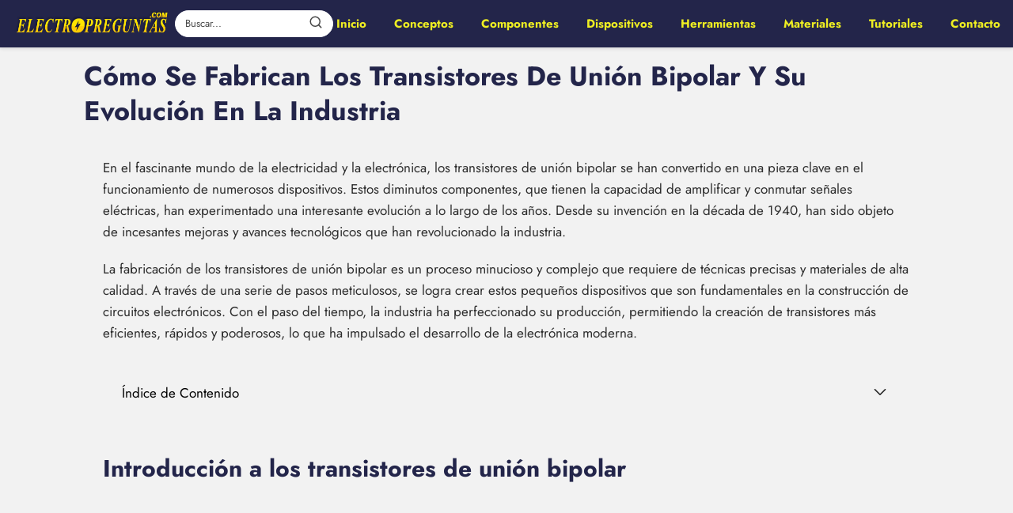

--- FILE ---
content_type: text/html; charset=UTF-8
request_url: https://electropreguntas.com/como-se-fabrican-los-transistores-de-union-bipolar-y-su-evolucion-en-la-industria/
body_size: 35859
content:

<!DOCTYPE html>

<html lang="es" id="html" prefix="og: https://ogp.me/ns#" >
	
<head><meta charset="UTF-8"><script>if(navigator.userAgent.match(/MSIE|Internet Explorer/i)||navigator.userAgent.match(/Trident\/7\..*?rv:11/i)){var href=document.location.href;if(!href.match(/[?&]nowprocket/)){if(href.indexOf("?")==-1){if(href.indexOf("#")==-1){document.location.href=href+"?nowprocket=1"}else{document.location.href=href.replace("#","?nowprocket=1#")}}else{if(href.indexOf("#")==-1){document.location.href=href+"&nowprocket=1"}else{document.location.href=href.replace("#","&nowprocket=1#")}}}}</script><script>class RocketLazyLoadScripts{constructor(){this.v="1.2.3",this.triggerEvents=["keydown","mousedown","mousemove","touchmove","touchstart","touchend","wheel"],this.userEventHandler=this._triggerListener.bind(this),this.touchStartHandler=this._onTouchStart.bind(this),this.touchMoveHandler=this._onTouchMove.bind(this),this.touchEndHandler=this._onTouchEnd.bind(this),this.clickHandler=this._onClick.bind(this),this.interceptedClicks=[],window.addEventListener("pageshow",t=>{this.persisted=t.persisted}),window.addEventListener("DOMContentLoaded",()=>{this._preconnect3rdParties()}),this.delayedScripts={normal:[],async:[],defer:[]},this.trash=[],this.allJQueries=[]}_addUserInteractionListener(t){if(document.hidden){t._triggerListener();return}this.triggerEvents.forEach(e=>window.addEventListener(e,t.userEventHandler,{passive:!0})),window.addEventListener("touchstart",t.touchStartHandler,{passive:!0}),window.addEventListener("mousedown",t.touchStartHandler),document.addEventListener("visibilitychange",t.userEventHandler)}_removeUserInteractionListener(){this.triggerEvents.forEach(t=>window.removeEventListener(t,this.userEventHandler,{passive:!0})),document.removeEventListener("visibilitychange",this.userEventHandler)}_onTouchStart(t){"HTML"!==t.target.tagName&&(window.addEventListener("touchend",this.touchEndHandler),window.addEventListener("mouseup",this.touchEndHandler),window.addEventListener("touchmove",this.touchMoveHandler,{passive:!0}),window.addEventListener("mousemove",this.touchMoveHandler),t.target.addEventListener("click",this.clickHandler),this._renameDOMAttribute(t.target,"onclick","rocket-onclick"),this._pendingClickStarted())}_onTouchMove(t){window.removeEventListener("touchend",this.touchEndHandler),window.removeEventListener("mouseup",this.touchEndHandler),window.removeEventListener("touchmove",this.touchMoveHandler,{passive:!0}),window.removeEventListener("mousemove",this.touchMoveHandler),t.target.removeEventListener("click",this.clickHandler),this._renameDOMAttribute(t.target,"rocket-onclick","onclick"),this._pendingClickFinished()}_onTouchEnd(t){window.removeEventListener("touchend",this.touchEndHandler),window.removeEventListener("mouseup",this.touchEndHandler),window.removeEventListener("touchmove",this.touchMoveHandler,{passive:!0}),window.removeEventListener("mousemove",this.touchMoveHandler)}_onClick(t){t.target.removeEventListener("click",this.clickHandler),this._renameDOMAttribute(t.target,"rocket-onclick","onclick"),this.interceptedClicks.push(t),t.preventDefault(),t.stopPropagation(),t.stopImmediatePropagation(),this._pendingClickFinished()}_replayClicks(){window.removeEventListener("touchstart",this.touchStartHandler,{passive:!0}),window.removeEventListener("mousedown",this.touchStartHandler),this.interceptedClicks.forEach(t=>{t.target.dispatchEvent(new MouseEvent("click",{view:t.view,bubbles:!0,cancelable:!0}))})}_waitForPendingClicks(){return new Promise(t=>{this._isClickPending?this._pendingClickFinished=t:t()})}_pendingClickStarted(){this._isClickPending=!0}_pendingClickFinished(){this._isClickPending=!1}_renameDOMAttribute(t,e,r){t.hasAttribute&&t.hasAttribute(e)&&(event.target.setAttribute(r,event.target.getAttribute(e)),event.target.removeAttribute(e))}_triggerListener(){this._removeUserInteractionListener(this),"loading"===document.readyState?document.addEventListener("DOMContentLoaded",this._loadEverythingNow.bind(this)):this._loadEverythingNow()}_preconnect3rdParties(){let t=[];document.querySelectorAll("script[type=rocketlazyloadscript]").forEach(e=>{if(e.hasAttribute("src")){let r=new URL(e.src).origin;r!==location.origin&&t.push({src:r,crossOrigin:e.crossOrigin||"module"===e.getAttribute("data-rocket-type")})}}),t=[...new Map(t.map(t=>[JSON.stringify(t),t])).values()],this._batchInjectResourceHints(t,"preconnect")}async _loadEverythingNow(){this.lastBreath=Date.now(),this._delayEventListeners(this),this._delayJQueryReady(this),this._handleDocumentWrite(),this._registerAllDelayedScripts(),this._preloadAllScripts(),await this._loadScriptsFromList(this.delayedScripts.normal),await this._loadScriptsFromList(this.delayedScripts.defer),await this._loadScriptsFromList(this.delayedScripts.async);try{await this._triggerDOMContentLoaded(),await this._triggerWindowLoad()}catch(t){console.error(t)}window.dispatchEvent(new Event("rocket-allScriptsLoaded")),this._waitForPendingClicks().then(()=>{this._replayClicks()}),this._emptyTrash()}_registerAllDelayedScripts(){document.querySelectorAll("script[type=rocketlazyloadscript]").forEach(t=>{t.hasAttribute("data-rocket-src")?t.hasAttribute("async")&&!1!==t.async?this.delayedScripts.async.push(t):t.hasAttribute("defer")&&!1!==t.defer||"module"===t.getAttribute("data-rocket-type")?this.delayedScripts.defer.push(t):this.delayedScripts.normal.push(t):this.delayedScripts.normal.push(t)})}async _transformScript(t){return new Promise((await this._littleBreath(),navigator.userAgent.indexOf("Firefox/")>0||""===navigator.vendor)?e=>{let r=document.createElement("script");[...t.attributes].forEach(t=>{let e=t.nodeName;"type"!==e&&("data-rocket-type"===e&&(e="type"),"data-rocket-src"===e&&(e="src"),r.setAttribute(e,t.nodeValue))}),t.text&&(r.text=t.text),r.hasAttribute("src")?(r.addEventListener("load",e),r.addEventListener("error",e)):(r.text=t.text,e());try{t.parentNode.replaceChild(r,t)}catch(i){e()}}:async e=>{function r(){t.setAttribute("data-rocket-status","failed"),e()}try{let i=t.getAttribute("data-rocket-type"),n=t.getAttribute("data-rocket-src");t.text,i?(t.type=i,t.removeAttribute("data-rocket-type")):t.removeAttribute("type"),t.addEventListener("load",function r(){t.setAttribute("data-rocket-status","executed"),e()}),t.addEventListener("error",r),n?(t.removeAttribute("data-rocket-src"),t.src=n):t.src="data:text/javascript;base64,"+window.btoa(unescape(encodeURIComponent(t.text)))}catch(s){r()}})}async _loadScriptsFromList(t){let e=t.shift();return e&&e.isConnected?(await this._transformScript(e),this._loadScriptsFromList(t)):Promise.resolve()}_preloadAllScripts(){this._batchInjectResourceHints([...this.delayedScripts.normal,...this.delayedScripts.defer,...this.delayedScripts.async],"preload")}_batchInjectResourceHints(t,e){var r=document.createDocumentFragment();t.forEach(t=>{let i=t.getAttribute&&t.getAttribute("data-rocket-src")||t.src;if(i){let n=document.createElement("link");n.href=i,n.rel=e,"preconnect"!==e&&(n.as="script"),t.getAttribute&&"module"===t.getAttribute("data-rocket-type")&&(n.crossOrigin=!0),t.crossOrigin&&(n.crossOrigin=t.crossOrigin),t.integrity&&(n.integrity=t.integrity),r.appendChild(n),this.trash.push(n)}}),document.head.appendChild(r)}_delayEventListeners(t){let e={};function r(t,r){!function t(r){!e[r]&&(e[r]={originalFunctions:{add:r.addEventListener,remove:r.removeEventListener},eventsToRewrite:[]},r.addEventListener=function(){arguments[0]=i(arguments[0]),e[r].originalFunctions.add.apply(r,arguments)},r.removeEventListener=function(){arguments[0]=i(arguments[0]),e[r].originalFunctions.remove.apply(r,arguments)});function i(t){return e[r].eventsToRewrite.indexOf(t)>=0?"rocket-"+t:t}}(t),e[t].eventsToRewrite.push(r)}function i(t,e){let r=t[e];Object.defineProperty(t,e,{get:()=>r||function(){},set(i){t["rocket"+e]=r=i}})}r(document,"DOMContentLoaded"),r(window,"DOMContentLoaded"),r(window,"load"),r(window,"pageshow"),r(document,"readystatechange"),i(document,"onreadystatechange"),i(window,"onload"),i(window,"onpageshow")}_delayJQueryReady(t){let e;function r(r){if(r&&r.fn&&!t.allJQueries.includes(r)){r.fn.ready=r.fn.init.prototype.ready=function(e){return t.domReadyFired?e.bind(document)(r):document.addEventListener("rocket-DOMContentLoaded",()=>e.bind(document)(r)),r([])};let i=r.fn.on;r.fn.on=r.fn.init.prototype.on=function(){if(this[0]===window){function t(t){return t.split(" ").map(t=>"load"===t||0===t.indexOf("load.")?"rocket-jquery-load":t).join(" ")}"string"==typeof arguments[0]||arguments[0]instanceof String?arguments[0]=t(arguments[0]):"object"==typeof arguments[0]&&Object.keys(arguments[0]).forEach(e=>{let r=arguments[0][e];delete arguments[0][e],arguments[0][t(e)]=r})}return i.apply(this,arguments),this},t.allJQueries.push(r)}e=r}r(window.jQuery),Object.defineProperty(window,"jQuery",{get:()=>e,set(t){r(t)}})}async _triggerDOMContentLoaded(){this.domReadyFired=!0,await this._littleBreath(),document.dispatchEvent(new Event("rocket-DOMContentLoaded")),await this._littleBreath(),window.dispatchEvent(new Event("rocket-DOMContentLoaded")),await this._littleBreath(),document.dispatchEvent(new Event("rocket-readystatechange")),await this._littleBreath(),document.rocketonreadystatechange&&document.rocketonreadystatechange()}async _triggerWindowLoad(){await this._littleBreath(),window.dispatchEvent(new Event("rocket-load")),await this._littleBreath(),window.rocketonload&&window.rocketonload(),await this._littleBreath(),this.allJQueries.forEach(t=>t(window).trigger("rocket-jquery-load")),await this._littleBreath();let t=new Event("rocket-pageshow");t.persisted=this.persisted,window.dispatchEvent(t),await this._littleBreath(),window.rocketonpageshow&&window.rocketonpageshow({persisted:this.persisted})}_handleDocumentWrite(){let t=new Map;document.write=document.writeln=function(e){let r=document.currentScript;r||console.error("WPRocket unable to document.write this: "+e);let i=document.createRange(),n=r.parentElement,s=t.get(r);void 0===s&&(s=r.nextSibling,t.set(r,s));let a=document.createDocumentFragment();i.setStart(a,0),a.appendChild(i.createContextualFragment(e)),n.insertBefore(a,s)}}async _littleBreath(){Date.now()-this.lastBreath>45&&(await this._requestAnimFrame(),this.lastBreath=Date.now())}async _requestAnimFrame(){return document.hidden?new Promise(t=>setTimeout(t)):new Promise(t=>requestAnimationFrame(t))}_emptyTrash(){this.trash.forEach(t=>t.remove())}static run(){let t=new RocketLazyLoadScripts;t._addUserInteractionListener(t)}}RocketLazyLoadScripts.run();</script>
	

<meta name="viewport" content="width=device-width, initial-scale=1.0, maximum-scale=2.0">

<!-- Optimización en motores de búsqueda por Rank Math PRO -  https://rankmath.com/ -->
<title>Cómo Se Fabrican Los Transistores De Unión Bipolar Y Su Evolución En La Industria - Electropreguntas</title>
<meta name="description" content="En el fascinante mundo de la electricidad y la electrónica, los transistores de unión bipolar se han convertido en una pieza clave en el funcionamiento de"/>
<meta name="robots" content="follow, index, max-snippet:-1, max-video-preview:-1, max-image-preview:large"/>
<link rel="canonical" href="https://electropreguntas.com/como-se-fabrican-los-transistores-de-union-bipolar-y-su-evolucion-en-la-industria/" />
<meta property="og:locale" content="es_ES" />
<meta property="og:type" content="article" />
<meta property="og:title" content="Cómo Se Fabrican Los Transistores De Unión Bipolar Y Su Evolución En La Industria - Electropreguntas" />
<meta property="og:description" content="En el fascinante mundo de la electricidad y la electrónica, los transistores de unión bipolar se han convertido en una pieza clave en el funcionamiento de" />
<meta property="og:url" content="https://electropreguntas.com/como-se-fabrican-los-transistores-de-union-bipolar-y-su-evolucion-en-la-industria/" />
<meta property="og:site_name" content="Electropreguntas" />
<meta property="article:author" content="https://facebook.com/javierchirinos9" />
<meta property="article:section" content="Dispositivos" />
<meta property="og:image" content="https://electropreguntas.com/wp-content/uploads/2023/07/como-se-fabrican-los-transistores-de-union-bipolar-y-su-evolucion-en-la-industria.webp" />
<meta property="og:image:secure_url" content="https://electropreguntas.com/wp-content/uploads/2023/07/como-se-fabrican-los-transistores-de-union-bipolar-y-su-evolucion-en-la-industria.webp" />
<meta property="og:image:width" content="1024" />
<meta property="og:image:height" content="583" />
<meta property="og:image:alt" content="Cómo Se Fabrican Los Transistores De Unión Bipolar Y Su Evolución En La Industria" />
<meta property="og:image:type" content="image/webp" />
<meta property="article:published_time" content="2023-08-29T10:23:52+02:00" />
<meta property="og:video" content="https://www.youtube.com/embed/a7YGRGKl0nM" />
<meta property="video:duration" content="722" />
<meta property="ya:ovs:upload_date" content="2019-11-01" />
<meta property="ya:ovs:allow_embed" content="true" />
<meta name="twitter:card" content="summary_large_image" />
<meta name="twitter:title" content="Cómo Se Fabrican Los Transistores De Unión Bipolar Y Su Evolución En La Industria - Electropreguntas" />
<meta name="twitter:description" content="En el fascinante mundo de la electricidad y la electrónica, los transistores de unión bipolar se han convertido en una pieza clave en el funcionamiento de" />
<meta name="twitter:creator" content="@javierchirinos9" />
<meta name="twitter:image" content="https://electropreguntas.com/wp-content/uploads/2023/07/como-se-fabrican-los-transistores-de-union-bipolar-y-su-evolucion-en-la-industria.webp" />
<meta name="twitter:label1" content="Escrito por" />
<meta name="twitter:data1" content="Javired" />
<meta name="twitter:label2" content="Tiempo de lectura" />
<meta name="twitter:data2" content="17 minutos" />
<script type="application/ld+json" class="rank-math-schema-pro">{"@context":"https://schema.org","@graph":[{"@type":["Person","Organization"],"@id":"https://electropreguntas.com/#person","name":"Javired","logo":{"@type":"ImageObject","@id":"https://electropreguntas.com/#logo","url":"https://electropreguntas.com/wp-content/uploads/2023/04/cropped-Electropreguntas-logo-150x150.png","contentUrl":"https://electropreguntas.com/wp-content/uploads/2023/04/cropped-Electropreguntas-logo-150x150.png","caption":"Electropreguntas","inLanguage":"es"},"image":{"@type":"ImageObject","@id":"https://electropreguntas.com/#logo","url":"https://electropreguntas.com/wp-content/uploads/2023/04/cropped-Electropreguntas-logo-150x150.png","contentUrl":"https://electropreguntas.com/wp-content/uploads/2023/04/cropped-Electropreguntas-logo-150x150.png","caption":"Electropreguntas","inLanguage":"es"}},{"@type":"WebSite","@id":"https://electropreguntas.com/#website","url":"https://electropreguntas.com","name":"Electropreguntas","publisher":{"@id":"https://electropreguntas.com/#person"},"inLanguage":"es"},{"@type":"ImageObject","@id":"https://electropreguntas.com/wp-content/uploads/2023/07/como-se-fabrican-los-transistores-de-union-bipolar-y-su-evolucion-en-la-industria.webp","url":"https://electropreguntas.com/wp-content/uploads/2023/07/como-se-fabrican-los-transistores-de-union-bipolar-y-su-evolucion-en-la-industria.webp","width":"1024","height":"583","inLanguage":"es"},{"@type":"WebPage","@id":"https://electropreguntas.com/como-se-fabrican-los-transistores-de-union-bipolar-y-su-evolucion-en-la-industria/#webpage","url":"https://electropreguntas.com/como-se-fabrican-los-transistores-de-union-bipolar-y-su-evolucion-en-la-industria/","name":"C\u00f3mo Se Fabrican Los Transistores De Uni\u00f3n Bipolar Y Su Evoluci\u00f3n En La Industria - Electropreguntas","datePublished":"2023-08-29T10:23:52+02:00","dateModified":"2023-08-29T10:23:52+02:00","isPartOf":{"@id":"https://electropreguntas.com/#website"},"primaryImageOfPage":{"@id":"https://electropreguntas.com/wp-content/uploads/2023/07/como-se-fabrican-los-transistores-de-union-bipolar-y-su-evolucion-en-la-industria.webp"},"inLanguage":"es"},{"@type":"Person","@id":"https://electropreguntas.com/author/javired/","name":"Javired","url":"https://electropreguntas.com/author/javired/","image":{"@type":"ImageObject","@id":"https://secure.gravatar.com/avatar/31fec69249f7c34d58e3b8eafd0438a893d8266474a0d14d0287cfc503fd796c?s=96&amp;d=mm&amp;r=g","url":"https://secure.gravatar.com/avatar/31fec69249f7c34d58e3b8eafd0438a893d8266474a0d14d0287cfc503fd796c?s=96&amp;d=mm&amp;r=g","caption":"Javired","inLanguage":"es"},"sameAs":["https://electropreguntas.com","https://facebook.com/javierchirinos9","https://twitter.com/https://twitter.com/javierchirinos9"]},{"headline":"C\u00f3mo Se Fabrican Los Transistores De Uni\u00f3n Bipolar Y Su Evoluci\u00f3n En La Industria - Electropreguntas","description":"En el fascinante mundo de la electricidad y la electr\u00f3nica, los transistores de uni\u00f3n bipolar se han convertido en una pieza clave en el funcionamiento de","datePublished":"2023-08-29T10:23:52+02:00","dateModified":"2023-08-29T10:23:52+02:00","image":{"@id":"https://electropreguntas.com/wp-content/uploads/2023/07/como-se-fabrican-los-transistores-de-union-bipolar-y-su-evolucion-en-la-industria.webp"},"author":{"@id":"https://electropreguntas.com/author/javired/","name":"Javired"},"@type":"BlogPosting","name":"C\u00f3mo Se Fabrican Los Transistores De Uni\u00f3n Bipolar Y Su Evoluci\u00f3n En La Industria - Electropreguntas","articleSection":"Dispositivos","@id":"https://electropreguntas.com/como-se-fabrican-los-transistores-de-union-bipolar-y-su-evolucion-en-la-industria/#schema-225712","isPartOf":{"@id":"https://electropreguntas.com/como-se-fabrican-los-transistores-de-union-bipolar-y-su-evolucion-en-la-industria/#webpage"},"publisher":{"@id":"https://electropreguntas.com/#person"},"inLanguage":"es","mainEntityOfPage":{"@id":"https://electropreguntas.com/como-se-fabrican-los-transistores-de-union-bipolar-y-su-evolucion-en-la-industria/#webpage"}},{"@type":"VideoObject","name":"Como Funciona un transistor Moderno \u26a1 FinFET - GAAFET","description":"Este v\u00eddeo fue auspiciado por PCBWay, tienen un servicio genial, pasen a su pagina web! - El Efecto Negativo de la F\u00edsica Cu\u00e1ntica en los Transistores y como...","uploadDate":"2019-11-01","thumbnailUrl":"https://electropreguntas.com/wp-content/uploads/2023/07/como-se-fabrican-los-transistores-de-union-bipolar-y-su-evolucion-en-la-industria.webp","embedUrl":"https://www.youtube.com/embed/a7YGRGKl0nM","duration":"PT12M2S","width":"1280","height":"720","isFamilyFriendly":"True","@id":"https://electropreguntas.com/como-se-fabrican-los-transistores-de-union-bipolar-y-su-evolucion-en-la-industria/#schema-225713","isPartOf":{"@id":"https://electropreguntas.com/como-se-fabrican-los-transistores-de-union-bipolar-y-su-evolucion-en-la-industria/#webpage"},"publisher":{"@id":"https://electropreguntas.com/#person"},"inLanguage":"es","mainEntityOfPage":{"@id":"https://electropreguntas.com/como-se-fabrican-los-transistores-de-union-bipolar-y-su-evolucion-en-la-industria/#webpage"}}]}</script>
<!-- /Plugin Rank Math WordPress SEO -->


<link rel="alternate" type="application/rss+xml" title="Electropreguntas &raquo; Feed" href="https://electropreguntas.com/feed/" />
<link rel="alternate" type="application/rss+xml" title="Electropreguntas &raquo; Feed de los comentarios" href="https://electropreguntas.com/comments/feed/" />
<link rel="alternate" type="application/rss+xml" title="Electropreguntas &raquo; Comentario Cómo Se Fabrican Los Transistores De Unión Bipolar Y Su Evolución En La Industria del feed" href="https://electropreguntas.com/como-se-fabrican-los-transistores-de-union-bipolar-y-su-evolucion-en-la-industria/feed/" />
<link rel="alternate" title="oEmbed (JSON)" type="application/json+oembed" href="https://electropreguntas.com/wp-json/oembed/1.0/embed?url=https%3A%2F%2Felectropreguntas.com%2Fcomo-se-fabrican-los-transistores-de-union-bipolar-y-su-evolucion-en-la-industria%2F" />
<link rel="alternate" title="oEmbed (XML)" type="text/xml+oembed" href="https://electropreguntas.com/wp-json/oembed/1.0/embed?url=https%3A%2F%2Felectropreguntas.com%2Fcomo-se-fabrican-los-transistores-de-union-bipolar-y-su-evolucion-en-la-industria%2F&#038;format=xml" />
<style id='wp-img-auto-sizes-contain-inline-css' type='text/css'>
img:is([sizes=auto i],[sizes^="auto," i]){contain-intrinsic-size:3000px 1500px}
/*# sourceURL=wp-img-auto-sizes-contain-inline-css */
</style>
<style id='wp-block-library-inline-css' type='text/css'>
:root{--wp-block-synced-color:#7a00df;--wp-block-synced-color--rgb:122,0,223;--wp-bound-block-color:var(--wp-block-synced-color);--wp-editor-canvas-background:#ddd;--wp-admin-theme-color:#007cba;--wp-admin-theme-color--rgb:0,124,186;--wp-admin-theme-color-darker-10:#006ba1;--wp-admin-theme-color-darker-10--rgb:0,107,160.5;--wp-admin-theme-color-darker-20:#005a87;--wp-admin-theme-color-darker-20--rgb:0,90,135;--wp-admin-border-width-focus:2px}@media (min-resolution:192dpi){:root{--wp-admin-border-width-focus:1.5px}}.wp-element-button{cursor:pointer}:root .has-very-light-gray-background-color{background-color:#eee}:root .has-very-dark-gray-background-color{background-color:#313131}:root .has-very-light-gray-color{color:#eee}:root .has-very-dark-gray-color{color:#313131}:root .has-vivid-green-cyan-to-vivid-cyan-blue-gradient-background{background:linear-gradient(135deg,#00d084,#0693e3)}:root .has-purple-crush-gradient-background{background:linear-gradient(135deg,#34e2e4,#4721fb 50%,#ab1dfe)}:root .has-hazy-dawn-gradient-background{background:linear-gradient(135deg,#faaca8,#dad0ec)}:root .has-subdued-olive-gradient-background{background:linear-gradient(135deg,#fafae1,#67a671)}:root .has-atomic-cream-gradient-background{background:linear-gradient(135deg,#fdd79a,#004a59)}:root .has-nightshade-gradient-background{background:linear-gradient(135deg,#330968,#31cdcf)}:root .has-midnight-gradient-background{background:linear-gradient(135deg,#020381,#2874fc)}:root{--wp--preset--font-size--normal:16px;--wp--preset--font-size--huge:42px}.has-regular-font-size{font-size:1em}.has-larger-font-size{font-size:2.625em}.has-normal-font-size{font-size:var(--wp--preset--font-size--normal)}.has-huge-font-size{font-size:var(--wp--preset--font-size--huge)}.has-text-align-center{text-align:center}.has-text-align-left{text-align:left}.has-text-align-right{text-align:right}.has-fit-text{white-space:nowrap!important}#end-resizable-editor-section{display:none}.aligncenter{clear:both}.items-justified-left{justify-content:flex-start}.items-justified-center{justify-content:center}.items-justified-right{justify-content:flex-end}.items-justified-space-between{justify-content:space-between}.screen-reader-text{border:0;clip-path:inset(50%);height:1px;margin:-1px;overflow:hidden;padding:0;position:absolute;width:1px;word-wrap:normal!important}.screen-reader-text:focus{background-color:#ddd;clip-path:none;color:#444;display:block;font-size:1em;height:auto;left:5px;line-height:normal;padding:15px 23px 14px;text-decoration:none;top:5px;width:auto;z-index:100000}html :where(.has-border-color){border-style:solid}html :where([style*=border-top-color]){border-top-style:solid}html :where([style*=border-right-color]){border-right-style:solid}html :where([style*=border-bottom-color]){border-bottom-style:solid}html :where([style*=border-left-color]){border-left-style:solid}html :where([style*=border-width]){border-style:solid}html :where([style*=border-top-width]){border-top-style:solid}html :where([style*=border-right-width]){border-right-style:solid}html :where([style*=border-bottom-width]){border-bottom-style:solid}html :where([style*=border-left-width]){border-left-style:solid}html :where(img[class*=wp-image-]){height:auto;max-width:100%}:where(figure){margin:0 0 1em}html :where(.is-position-sticky){--wp-admin--admin-bar--position-offset:var(--wp-admin--admin-bar--height,0px)}@media screen and (max-width:600px){html :where(.is-position-sticky){--wp-admin--admin-bar--position-offset:0px}}

/*# sourceURL=wp-block-library-inline-css */
</style><style id='global-styles-inline-css' type='text/css'>
:root{--wp--preset--aspect-ratio--square: 1;--wp--preset--aspect-ratio--4-3: 4/3;--wp--preset--aspect-ratio--3-4: 3/4;--wp--preset--aspect-ratio--3-2: 3/2;--wp--preset--aspect-ratio--2-3: 2/3;--wp--preset--aspect-ratio--16-9: 16/9;--wp--preset--aspect-ratio--9-16: 9/16;--wp--preset--color--black: #000000;--wp--preset--color--cyan-bluish-gray: #abb8c3;--wp--preset--color--white: #ffffff;--wp--preset--color--pale-pink: #f78da7;--wp--preset--color--vivid-red: #cf2e2e;--wp--preset--color--luminous-vivid-orange: #ff6900;--wp--preset--color--luminous-vivid-amber: #fcb900;--wp--preset--color--light-green-cyan: #7bdcb5;--wp--preset--color--vivid-green-cyan: #00d084;--wp--preset--color--pale-cyan-blue: #8ed1fc;--wp--preset--color--vivid-cyan-blue: #0693e3;--wp--preset--color--vivid-purple: #9b51e0;--wp--preset--gradient--vivid-cyan-blue-to-vivid-purple: linear-gradient(135deg,rgb(6,147,227) 0%,rgb(155,81,224) 100%);--wp--preset--gradient--light-green-cyan-to-vivid-green-cyan: linear-gradient(135deg,rgb(122,220,180) 0%,rgb(0,208,130) 100%);--wp--preset--gradient--luminous-vivid-amber-to-luminous-vivid-orange: linear-gradient(135deg,rgb(252,185,0) 0%,rgb(255,105,0) 100%);--wp--preset--gradient--luminous-vivid-orange-to-vivid-red: linear-gradient(135deg,rgb(255,105,0) 0%,rgb(207,46,46) 100%);--wp--preset--gradient--very-light-gray-to-cyan-bluish-gray: linear-gradient(135deg,rgb(238,238,238) 0%,rgb(169,184,195) 100%);--wp--preset--gradient--cool-to-warm-spectrum: linear-gradient(135deg,rgb(74,234,220) 0%,rgb(151,120,209) 20%,rgb(207,42,186) 40%,rgb(238,44,130) 60%,rgb(251,105,98) 80%,rgb(254,248,76) 100%);--wp--preset--gradient--blush-light-purple: linear-gradient(135deg,rgb(255,206,236) 0%,rgb(152,150,240) 100%);--wp--preset--gradient--blush-bordeaux: linear-gradient(135deg,rgb(254,205,165) 0%,rgb(254,45,45) 50%,rgb(107,0,62) 100%);--wp--preset--gradient--luminous-dusk: linear-gradient(135deg,rgb(255,203,112) 0%,rgb(199,81,192) 50%,rgb(65,88,208) 100%);--wp--preset--gradient--pale-ocean: linear-gradient(135deg,rgb(255,245,203) 0%,rgb(182,227,212) 50%,rgb(51,167,181) 100%);--wp--preset--gradient--electric-grass: linear-gradient(135deg,rgb(202,248,128) 0%,rgb(113,206,126) 100%);--wp--preset--gradient--midnight: linear-gradient(135deg,rgb(2,3,129) 0%,rgb(40,116,252) 100%);--wp--preset--font-size--small: 13px;--wp--preset--font-size--medium: 20px;--wp--preset--font-size--large: 36px;--wp--preset--font-size--x-large: 42px;--wp--preset--spacing--20: 0.44rem;--wp--preset--spacing--30: 0.67rem;--wp--preset--spacing--40: 1rem;--wp--preset--spacing--50: 1.5rem;--wp--preset--spacing--60: 2.25rem;--wp--preset--spacing--70: 3.38rem;--wp--preset--spacing--80: 5.06rem;--wp--preset--shadow--natural: 6px 6px 9px rgba(0, 0, 0, 0.2);--wp--preset--shadow--deep: 12px 12px 50px rgba(0, 0, 0, 0.4);--wp--preset--shadow--sharp: 6px 6px 0px rgba(0, 0, 0, 0.2);--wp--preset--shadow--outlined: 6px 6px 0px -3px rgb(255, 255, 255), 6px 6px rgb(0, 0, 0);--wp--preset--shadow--crisp: 6px 6px 0px rgb(0, 0, 0);}:where(.is-layout-flex){gap: 0.5em;}:where(.is-layout-grid){gap: 0.5em;}body .is-layout-flex{display: flex;}.is-layout-flex{flex-wrap: wrap;align-items: center;}.is-layout-flex > :is(*, div){margin: 0;}body .is-layout-grid{display: grid;}.is-layout-grid > :is(*, div){margin: 0;}:where(.wp-block-columns.is-layout-flex){gap: 2em;}:where(.wp-block-columns.is-layout-grid){gap: 2em;}:where(.wp-block-post-template.is-layout-flex){gap: 1.25em;}:where(.wp-block-post-template.is-layout-grid){gap: 1.25em;}.has-black-color{color: var(--wp--preset--color--black) !important;}.has-cyan-bluish-gray-color{color: var(--wp--preset--color--cyan-bluish-gray) !important;}.has-white-color{color: var(--wp--preset--color--white) !important;}.has-pale-pink-color{color: var(--wp--preset--color--pale-pink) !important;}.has-vivid-red-color{color: var(--wp--preset--color--vivid-red) !important;}.has-luminous-vivid-orange-color{color: var(--wp--preset--color--luminous-vivid-orange) !important;}.has-luminous-vivid-amber-color{color: var(--wp--preset--color--luminous-vivid-amber) !important;}.has-light-green-cyan-color{color: var(--wp--preset--color--light-green-cyan) !important;}.has-vivid-green-cyan-color{color: var(--wp--preset--color--vivid-green-cyan) !important;}.has-pale-cyan-blue-color{color: var(--wp--preset--color--pale-cyan-blue) !important;}.has-vivid-cyan-blue-color{color: var(--wp--preset--color--vivid-cyan-blue) !important;}.has-vivid-purple-color{color: var(--wp--preset--color--vivid-purple) !important;}.has-black-background-color{background-color: var(--wp--preset--color--black) !important;}.has-cyan-bluish-gray-background-color{background-color: var(--wp--preset--color--cyan-bluish-gray) !important;}.has-white-background-color{background-color: var(--wp--preset--color--white) !important;}.has-pale-pink-background-color{background-color: var(--wp--preset--color--pale-pink) !important;}.has-vivid-red-background-color{background-color: var(--wp--preset--color--vivid-red) !important;}.has-luminous-vivid-orange-background-color{background-color: var(--wp--preset--color--luminous-vivid-orange) !important;}.has-luminous-vivid-amber-background-color{background-color: var(--wp--preset--color--luminous-vivid-amber) !important;}.has-light-green-cyan-background-color{background-color: var(--wp--preset--color--light-green-cyan) !important;}.has-vivid-green-cyan-background-color{background-color: var(--wp--preset--color--vivid-green-cyan) !important;}.has-pale-cyan-blue-background-color{background-color: var(--wp--preset--color--pale-cyan-blue) !important;}.has-vivid-cyan-blue-background-color{background-color: var(--wp--preset--color--vivid-cyan-blue) !important;}.has-vivid-purple-background-color{background-color: var(--wp--preset--color--vivid-purple) !important;}.has-black-border-color{border-color: var(--wp--preset--color--black) !important;}.has-cyan-bluish-gray-border-color{border-color: var(--wp--preset--color--cyan-bluish-gray) !important;}.has-white-border-color{border-color: var(--wp--preset--color--white) !important;}.has-pale-pink-border-color{border-color: var(--wp--preset--color--pale-pink) !important;}.has-vivid-red-border-color{border-color: var(--wp--preset--color--vivid-red) !important;}.has-luminous-vivid-orange-border-color{border-color: var(--wp--preset--color--luminous-vivid-orange) !important;}.has-luminous-vivid-amber-border-color{border-color: var(--wp--preset--color--luminous-vivid-amber) !important;}.has-light-green-cyan-border-color{border-color: var(--wp--preset--color--light-green-cyan) !important;}.has-vivid-green-cyan-border-color{border-color: var(--wp--preset--color--vivid-green-cyan) !important;}.has-pale-cyan-blue-border-color{border-color: var(--wp--preset--color--pale-cyan-blue) !important;}.has-vivid-cyan-blue-border-color{border-color: var(--wp--preset--color--vivid-cyan-blue) !important;}.has-vivid-purple-border-color{border-color: var(--wp--preset--color--vivid-purple) !important;}.has-vivid-cyan-blue-to-vivid-purple-gradient-background{background: var(--wp--preset--gradient--vivid-cyan-blue-to-vivid-purple) !important;}.has-light-green-cyan-to-vivid-green-cyan-gradient-background{background: var(--wp--preset--gradient--light-green-cyan-to-vivid-green-cyan) !important;}.has-luminous-vivid-amber-to-luminous-vivid-orange-gradient-background{background: var(--wp--preset--gradient--luminous-vivid-amber-to-luminous-vivid-orange) !important;}.has-luminous-vivid-orange-to-vivid-red-gradient-background{background: var(--wp--preset--gradient--luminous-vivid-orange-to-vivid-red) !important;}.has-very-light-gray-to-cyan-bluish-gray-gradient-background{background: var(--wp--preset--gradient--very-light-gray-to-cyan-bluish-gray) !important;}.has-cool-to-warm-spectrum-gradient-background{background: var(--wp--preset--gradient--cool-to-warm-spectrum) !important;}.has-blush-light-purple-gradient-background{background: var(--wp--preset--gradient--blush-light-purple) !important;}.has-blush-bordeaux-gradient-background{background: var(--wp--preset--gradient--blush-bordeaux) !important;}.has-luminous-dusk-gradient-background{background: var(--wp--preset--gradient--luminous-dusk) !important;}.has-pale-ocean-gradient-background{background: var(--wp--preset--gradient--pale-ocean) !important;}.has-electric-grass-gradient-background{background: var(--wp--preset--gradient--electric-grass) !important;}.has-midnight-gradient-background{background: var(--wp--preset--gradient--midnight) !important;}.has-small-font-size{font-size: var(--wp--preset--font-size--small) !important;}.has-medium-font-size{font-size: var(--wp--preset--font-size--medium) !important;}.has-large-font-size{font-size: var(--wp--preset--font-size--large) !important;}.has-x-large-font-size{font-size: var(--wp--preset--font-size--x-large) !important;}
/*# sourceURL=global-styles-inline-css */
</style>

<style id='classic-theme-styles-inline-css' type='text/css'>
/*! This file is auto-generated */
.wp-block-button__link{color:#fff;background-color:#32373c;border-radius:9999px;box-shadow:none;text-decoration:none;padding:calc(.667em + 2px) calc(1.333em + 2px);font-size:1.125em}.wp-block-file__button{background:#32373c;color:#fff;text-decoration:none}
/*# sourceURL=/wp-includes/css/classic-themes.min.css */
</style>
<link data-minify="1" rel='stylesheet' id='contact-form-7-css' href='https://electropreguntas.com/wp-content/cache/min/1/wp-content/plugins/contact-form-7/includes/css/styles.css?ver=1762855909' type='text/css' media='all' />
<link rel='stylesheet' id='asap-style-css' href='https://electropreguntas.com/wp-content/themes/asap/assets/css/main.min.css?ver=03140425' type='text/css' media='all' />
<style id='asap-style-inline-css' type='text/css'>
body {font-family: 'Jost', sans-serif !important;background: #f2f2f2;font-weight: 400 !important;}h1,h2,h3,h4,h5,h6 {font-family: 'Jost', sans-serif !important;font-weight: 700;line-height: 1.3;}h1 {color:#23254a}h2,h5,h6{color:#23254a}h3{color:#43209b}h4{color:#23254a}.home-categories .article-loop:hover h3,.home-categories .article-loop:hover p {color:#23254a !important;}.grid-container .grid-item h2 {font-family: 'Poppins', sans-serif !important;font-weight: 700;font-size: 25px !important;line-height: 1.3;}.design-3 .grid-container .grid-item h2,.design-3 .grid-container .grid-item h2 {font-size: 25px !important;}.home-categories h2 {font-family: 'Poppins', sans-serif !important;font-weight: 700;font-size: calc(25px - 4px) !important;line-height: 1.3;}.home-categories .featured-post h3 {font-family: 'Poppins', sans-serif !important;font-weight: 700 !important;font-size: 25px !important;line-height: 1.3;}.home-categories .article-loop h3,.home-categories .regular-post h3 {font-family: 'Poppins', sans-serif !important;font-weight: 300 !important;}.home-categories .regular-post h3 {font-size: calc(17px - 1px) !important;}.home-categories .article-loop h3,.design-3 .home-categories .regular-post h3 {font-size: 18px !important;}.article-loop p,.article-loop h2,.article-loop h3,.article-loop h4,.article-loop span.entry-title, .related-posts p,.last-post-sidebar p,.woocommerce-loop-product__title {font-family: 'Jost', sans-serif !important;font-size: 17px !important;font-weight: 700 !important;}.article-loop-featured p,.article-loop-featured h2,.article-loop-featured h3 {font-family: 'Jost', sans-serif !important;font-size: 17px !important;font-weight: bold !important;}.article-loop .show-extract p,.article-loop .show-extract span {font-family: 'Jost', sans-serif !important;font-weight: 400 !important;}.home-categories .content-area .show-extract p {font-size: calc(17px - 2px) !important;}a {color: #1e73be;}.the-content .post-index span,.des-category .post-index span {font-size:17px;}.the-content .post-index li,.the-content .post-index a,.des-category .post-index li,.des-category .post-index a,.comment-respond > p > span > a,.asap-pros-cons-title span,.asap-pros-cons ul li span,.woocommerce #reviews #comments ol.commentlist li .comment-text p,.woocommerce #review_form #respond p,.woocommerce .comment-reply-title,.woocommerce form .form-row label, .woocommerce-page form .form-row label {font-size: calc(17px - 2px);}.content-tags a,.tagcloud a {border:1px solid #1e73be;}.content-tags a:hover,.tagcloud a:hover {color: #1e73be99;}p,.the-content ul li,.the-content ol li,.content-wc ul li.content-wc ol li {color: #2d2d2d;font-size: 17px;line-height: 1.6;}.comment-author cite,.primary-sidebar ul li a,.woocommerce ul.products li.product .price,span.asap-author,.content-cluster .show-extract span,.home-categories h2 a {color: #2d2d2d;}.comment-body p,#commentform input,#commentform textarea{font-size: calc(17px - 2px);}.social-title,.primary-sidebar ul li a {font-size: calc(17px - 3px);}.breadcrumb a,.breadcrumb span,.woocommerce .woocommerce-breadcrumb {font-size: calc(17px - 5px);}.content-footer p,.content-footer li,.content-footer .widget-bottom-area,.search-header input:not([type=submit]):not([type=radio]):not([type=checkbox]):not([type=file]) {font-size: calc(17px - 4px) !important;}.search-header input:not([type=submit]):not([type=radio]):not([type=checkbox]):not([type=file]) {border:1px solid #eeee2226 !important;}h1 {font-size: 34px;}.archive .content-loop h1 {font-size: calc(34px - 2px);}.asap-hero h1 {font-size: 32px;}h2 {font-size: 30px;}h3 {font-size: 25px;}h4 {font-size: 21px;}.site-header,#cookiesbox {background: #23254a;}.site-header-wc a span.count-number {border:1px solid #eeee22;}.content-footer {background: #23254a;}.comment-respond > p,.area-comentarios ol > p,.error404 .content-loop p + p,.search .content-loop .search-home + p {border-bottom:1px solid #329efb}.home-categories h2:after {background: #329efb}.pagination a,.nav-links a,.woocommerce #respond input#submit,.woocommerce a.button, .woocommerce button.button,.woocommerce input.button,.woocommerce #respond input#submit.alt,.woocommerce a.button.alt,.woocommerce button.button.alt,.woocommerce input.button.alt,.wpcf7-form input.wpcf7-submit,.woocommerce-pagination .page-numbers a,.woocommerce-pagination .page-numbers span {background: #329efb;color: #ffffff !important;}.woocommerce div.product .woocommerce-tabs ul.tabs li.active {border-bottom: 2px solid #329efb;}.pagination a:hover,.nav-links a:hover,.woocommerce-pagination .page-numbers a:hover,.woocommerce-pagination .page-numbers span:hover {background: #329efbB3;}.woocommerce-pagination .page-numbers .current {background: #f2f2f2;color: #2d2d2d !important;}.article-loop a span.entry-title{color:#2d2d2d !important;}.article-loop a:hover p,.article-loop a:hover h2,.article-loop a:hover h3,.article-loop a:hover span.entry-title,.home-categories-h2 h2 a:hover {color: #1e73be !important;}.article-loop.custom-links a:hover span.entry-title,.asap-loop-horizontal .article-loop a:hover span.entry-title {color: #2d2d2d !important;}#commentform input,#commentform textarea {border: 2px solid #329efb;font-weight: 400 !important;}.content-loop,.content-loop-design {max-width: 1100px;}.site-header-content,.site-header-content-top {max-width: 1300px;}.content-footer {max-width: calc(1300px - 32px); }.content-footer-social {background: #23254a1A;}.content-single {max-width: 1100px;}.content-page {max-width: 1100px;}.content-wc {max-width: 980px;}.reply a,.go-top {background: #329efb;color: #ffffff;}.reply a {border: 2px solid #329efb;}#commentform input[type=submit] {background: #329efb;color: #ffffff;}.site-header a,header,header label,.site-name h1 {color: #eeee22;}.content-footer a,.content-footer p,.content-footer .widget-area,.content-footer .widget-content-footer-bottom {color: #ffffff;}header .line {background: #eeee22;}.site-logo img {max-width: 200px;width:100%;}.content-footer .logo-footer img {max-width: 160px;}.search-header {margin-left: 0px;}.primary-sidebar {width:300px;}p.sidebar-title {font-size:calc(17px + 1px);}.comment-respond > p,.area-comentarios ol > p,.asap-subtitle,.asap-subtitle p {font-size:calc(17px + 2px);}.popular-post-sidebar ol a {color:#2d2d2d;font-size:calc(17px - 2px);}.popular-post-sidebar ol li:before,.primary-sidebar div ul li:before {border-color: #329efb;}.search-form input[type=submit] {background:#23254a;}.search-form {border:2px solid #329efb;}.sidebar-title:after {background:#329efb;}.single-nav .nav-prev a:before, .single-nav .nav-next a:before {border-color:#329efb;}.single-nav a {color:#2d2d2d;font-size:calc(17px - 3px);}.the-content .post-index {border-top:2px solid #329efb;}.the-content .post-index #show-table {color:#1e73be;font-size: calc(17px - 3px);font-weight: 400;}.the-content .post-index .btn-show {font-size: calc(17px - 3px) !important;}.search-header form {width:200px;}.site-header .site-header-wc svg {stroke:#eeee22;}.item-featured {color:#ffffff;background:#1bbc9b;}.item-new {color:#FFFFFF;background:#e83030;}.asap-style1.asap-popular ol li:before {border:1px solid #2d2d2d;}.asap-style2.asap-popular ol li:before {border:2px solid #329efb;}.category-filters a.checked .checkbox {background-color: #329efb; border-color: #329efb;background-image: url('data:image/svg+xml;charset=UTF-8,<svg viewBox="0 0 16 16" fill="%23ffffff" xmlns="http://www.w3.org/2000/svg"><path d="M5.5 11.793l-3.646-3.647.708-.707L5.5 10.379l6.646-6.647.708.707-7.354 7.354z"/></svg>');}.category-filters a:hover .checkbox {border-color: #329efb;}.design-2 .content-area.latest-post-container,.design-3 .regular-posts {grid-template-columns: repeat(3, 1fr);}.checkbox .check-table svg {stroke:#329efb;}html{scroll-behavior:smooth;}.article-content,#commentform input, #commentform textarea,.reply a,.woocommerce #respond input#submit, .woocommerce #respond input#submit.alt,.woocommerce-address-fields__field-wrapper input,.woocommerce-EditAccountForm input,.wpcf7-form input,.wpcf7-form textarea,.wpcf7-form input.wpcf7-submit,.grid-container .grid-item,.design-1 .featured-post-img,.design-1 .regular-post-img,.design-1 .lastest-post-img,.design-2 .featured-post-img,.design-2 .regular-post-img,.design-2 .lastest-post-img,.design-2 .grid-item,.design-2 .grid-item .grid-image-container,.design-2 .regular-post,.home.design-2.asap-box-design .article-loop,.design-3 .featured-post-img,.design-3 .regular-post-img,.design-3 .lastest-post-img {border-radius: 20px !important;}.pagination a, .pagination span, .nav-links a {border-radius:50%;min-width:2.5rem;}.reply a {padding:6px 8px !important;}.asap-icon,.asap-icon-single {border-radius:50%;}.asap-icon{margin-right:1px;padding:.6rem !important;}.content-footer-social {border-top-left-radius:20px;border-top-right-radius:20px;}.item-featured,.item-new,.average-rating-loop {border-radius:2px;}.content-item-category > span {border-top-left-radius: 3px;border-top-right-radius: 3px;}.woocommerce span.onsale,.woocommerce a.button,.woocommerce button.button, .woocommerce input.button, .woocommerce a.button.alt, .woocommerce button.button.alt, .woocommerce input.button.alt,.product-gallery-summary .quantity input,#add_payment_method table.cart input,.woocommerce-cart table.cart input, .woocommerce-checkout table.cart input,.woocommerce div.product form.cart .variations select {border-radius:2rem !important;}.search-home input {border-radius:2rem !important;padding: 0.875rem 1.25rem !important;}.search-home button.s-btn {margin-right:1.25rem !important;}#cookiesbox p,#cookiesbox a {color: #eeee22;}#cookiesbox button {background: #eeee22;color:#23254a;}@media (max-width: 1050px) and (min-width:481px) {.article-loop-featured .article-image-featured {border-radius: 20px !important;}}@media (min-width:1050px) { #autocomplete-results {border-radius:3px;}ul.sub-menu,ul.sub-menu li {border-radius:20px;}.search-header input {border-radius:2rem !important;padding: 0 3 0 .85rem !important;}.search-header button.s-btn {width:2.65rem !important;}.site-header .asap-icon svg { stroke: #eeee22 !important;}.home .content-loop {padding-top: 1.75rem;}}.article-content {height:196px;}.content-thin .content-cluster .article-content {height:160px !important;}.last-post-sidebar .article-content {height: 140px;margin-bottom: 8px}.related-posts .article-content {height: 120px;}.asap-box-design .related-posts .article-content {min-height:120px !important;}.asap-box-design .content-thin .content-cluster .article-content {heigth:160px !important;min-height:160px !important;}@media (max-width:1050px) { .last-post-sidebar .article-content,.related-posts .article-content {height: 150px !important}}@media (max-width: 480px) {.article-content {height: 180px}}@media (min-width:480px){.asap-box-design .article-content:not(.asap-box-design .last-post-sidebar .article-content) {min-height:196px;}.asap-loop-horizontal .content-thin .asap-columns-1 .content-cluster .article-image,.asap-loop-horizontal .content-thin .asap-columns-1 .content-cluster .article-content {height:100% !important;}.asap-loop-horizontal .asap-columns-1 .article-image:not(.asap-loop-horizontal .last-post-sidebar .asap-columns-1 .article-image), .asap-loop-horizontal .asap-columns-1 .article-content:not(.asap-loop-horizontal .last-post-sidebar .asap-columns-1 .article-content) {height:100% !important;}.asap-loop-horizontal .asap-columns-2 .article-image,.asap-loop-horizontal .asap-columns-2 .article-content,.asap-loop-horizontal .content-thin .asap-columns-2 .content-cluster .article-image,.asap-loop-horizontal .content-thin .asap-columns-2 .content-cluster .article-content {min-height:140px !important;height:100% !important;}.asap-loop-horizontal .asap-columns-3 .article-image,.asap-loop-horizontal .asap-columns-3 .article-content,.asap-loop-horizontal .content-thin .asap-columns-3 .content-cluster .article-image,.asap-loop-horizontal .content-thin .asap-columns-3 .content-cluster .article-content {min-height:120px !important;height:100% !important;}.asap-loop-horizontal .asap-columns-4 .article-image,.asap-loop-horizontal .asap-columns-4 .article-content,.asap-loop-horizontal .content-thin .asap-columns-4 .content-cluster .article-image,.asap-loop-horizontal .content-thin .asap-columns-4.content-cluster .article-content {min-height:100px !important;height:100% !important;}.asap-loop-horizontal .asap-columns-5 .article-image,.asap-loop-horizontal .asap-columns-5 .article-content,.asap-loop-horizontal .content-thin .asap-columns-5 .content-cluster .article-image,.asap-loop-horizontal .content-thin .asap-columns-5 .content-cluster .article-content {min-height:90px !important;height:100% !important;}}.article-loop .article-image,.article-loop a p,.article-loop img,.article-image-featured,input,textarea,a { transition:all .2s; }.article-loop:hover .article-image,.article-loop:hover img{transform:scale(1.05) }.the-content .post-index #index-table{display:none;}.the-content .post-index {background:#fff !important;border-left:none;border-bottom:none;border-right:none;box-shadow: 0 10px 26px rgba(0, 0, 0, 0.125);margin-top:26px !important;}.author-box {box-shadow: 0 10px 26px rgba(0, 0, 0, 0.125);}@media(max-width: 480px) {h1, .archive .content-loop h1 {font-size: calc(34px - 8px);}.asap-hero h1 {font-size: calc(32px - 8px);}h2 {font-size: calc(30px - 4px);}h3 {font-size: calc(25px - 4px);}}@media(min-width:1050px) {.content-thin {width: calc(95% - 300px);}#menu>ul {font-size: calc(17px - 2px);} #menu ul .menu-item-has-children:after {border: solid #eeee22;border-width: 0 2px 2px 0;}}@media(max-width:1050px) {#menu ul li .sub-menu li a:hover { color:#1e73be !important;}#menu ul>li ul>li>a{font-size: calc(17px - 2px);}}.last-post-sidebar {padding:0;margin-bottom:2rem !important;}.last-post-sidebar .article-loop a {display:flex !important;align-items: center;}.last-post-sidebar .article-loop p {width:100%;text-align:left !important;margin-bottom:0;font-size: calc(17px - 2px) !important;}.last-post-sidebar .article-content {margin-bottom:0 !important;margin-right:.5rem;min-width:120px;}.last-post-sidebar .article-image {height:90px !important;min-width:120px;}.last-post-sidebar article {margin-bottom:1.5rem !important;}.asap-box-design .last-post-sidebar .article-loop a {flex-direction: row;}.asap-box-design .last-post-sidebar .asap-box-container p {margin-bottom:0 !important;padding:0 10px 0 10px !important;} .asap-box-design .last-post-sidebar article:last-child { margin-bottom:3.5rem !important;}.last-post-sidebar .article-content {height:90px !important;}.the-content ul:not(#index-table) li::marker {color: #329efb;}.the-content ol:not(.post-index ol) > li::before {content: counter(li);counter-increment: li;left: -1.5em;top: 65%;color:#ffffff;background: #329efb;height: 1.4em;min-width: 1.22em;padding: 1px 1px 1px 2px;border-radius: 6px;border: 1px solid #329efb;line-height: 1.5em;font-size: 22px;text-align: center;font-weight: normal;float: left !important;margin-right: 14px;margin-top: 8px;}.the-content ol:not(.post-index ol) {counter-reset: li;list-style: none;padding: 0;margin-bottom: 2rem;text-shadow: 0 1px 0 rgb(255 255 255 / 50%);}.the-content ol:not(.post-index ol) > li {position: relative;display: block;padding: 0.5rem 0 0;margin: 0.5rem 0 1rem !important;border-radius: 10px;text-decoration: none;margin-left: 2px;}.asap-date-loop {font-size: calc(17px - 5px) !important;text-align:left;}.asap-box-design .asap-box-container,.asap-loop-horizontal .asap-box-container{flex-direction:column;justify-content:center;align-items: flex-start !important;}.asap-box-design .article-loop .show-extract p {margin-top:6px;margin-bottom:0 !important;}.asap-box-design .article-loop .show-extract span.asap-read-more {margin-top:14px !important;margin-bottom:0 !important;display:block;}.asap-box-design .asap-box-container{justify-content: flex-start !important;}.asap-box-design .related-posts .asap-box-container{justify-content:center !important;}.asap-box-design .asap-box-container p,.asap-box-design .asap-box-container>span,.asap-box-design .asap-box-container h2,.asap-box-design .asap-box-container h3 {padding-bottom:.9rem !important;}.article-loop p:not(.last-post-sidebar .article-loop p),.article-loop h2,.article-loop h3,.article-loop h4,.article-loop .entry-title:not(.last-post-sidebar .article-loop .entry-title) {text-align: left !important;margin-bottom:6px !important;padding:0 10px 0 0 !important;}.article-loop .show-extract p,.featured-post a+p {font-size: calc(17px - 2px) !important;}@media (min-width:800px) {.article-loop {margin-bottom:1rem !important;}.related-posts .article-loop {margin-bottom:0 !important;}}.asap-box-design .asap-box-container:not(.asap-box-design .last-post-sidebar .asap-box-container) {padding:1.5rem;}.the-content h2:before,.the-content h2 span:before {margin-top: -70px;height: 70px; }@media (min-width: 1050px) {#menu ul>li ul {width: 36rem !important;}#menu>ul>li ul>li {width:33.333333% !important;}}@media (min-width: 1050px) {#menu ul>li>ul>li>ul {left: -36.2rem !important;}}.content-footer .widget-area {padding-right:2rem;}footer {background: #23254a;}.content-footer {padding:20px;}.content-footer p.widget-title {margin-bottom:10px;}.content-footer .logo-footer {width:100%;align-items:flex-start;}.content-footer-social {width: 100%;}.content-single,content-page {margin-bottom:2rem;}.content-footer-social > div {max-width: calc(1300px - 32px);margin:0 auto;}.content-footer .widget-bottom-area {margin-top:1.25rem;}.content-footer .widget-bottom-title {display: none;}@media (min-width:1050px) {.content-footer {padding:30px 0;}.content-footer .logo-footer {margin:0 1rem 0 0 !important;padding-right:2rem !important;}}@media (max-width:1050px) {.content-footer .logo-footer {margin:0 0 1rem 0 !important;}.content-footer .widget-area {margin-top:2rem !important;}} .asap-box-design .the-content .post-index { background:#f2f2f2 !important;}.asap-box-design .asap-user-comment-text {background:#f2f2f2;}.asap-box-design .asap-user-comment-text:before {border-bottom: 8px solid #f2f2f2;}@media(max-width:1050px){.content-cluster {padding: 0.5rem 0 0 !important;}}.asap-box-design .asap-show-desc .asap-box-container {flex-direction:column;justify-content:flex-start !important;align-items: flex-start !important;padding:1.5rem;}.asap-box-design .asap-show-desc .asap-box-container .show-extract span {margin-top:6px;margin-bottom:0 !important;}.asap-box-design .article-loop.asap-show-desc span.entry-title {text-align:left !important;padding:0 !important;margin-bottom: 8px !important;padding: 0 10px 0 0 !important;}.search-header input {background:#FFFFFF !important;}.search-header button.s-btn,.search-header input::placeholder {color: #484848 !important;opacity:1 !important;}.search-header button.s-btn:hover {opacity:.7 !important;}.search-header input:not([type=submit]):not([type=radio]):not([type=checkbox]):not([type=file]) {border-color: #FFFFFF !important;}@media (min-width: 768px) {.content-single .post-thumbnail {float: left;max-width: 300px;}.asap-box-design .content-single .asap-content-box .post-thumbnail {margin-top:0 !important;margin-left:0 !important;margin-bottom: 0 !important;}}@media (min-width: 768px) {.content-single .post-thumbnail {margin: 1.5rem !important;}.asap-box-design .asap-content-box .the-content {padding-top:1.25rem !important;}}@media(min-width:768px) {.design-1 .grid-container .grid-item.item-2 h2,.design-1 .grid-container .grid-item.item-4 h2 {font-size: calc(25px - 8px) !important;}}@media (max-width: 768px) {.woocommerce ul.products[class*="columns-"] li.product,.woocommerce-page ul.products[class*="columns-"] li.product {width: 50% !important;}}
/*# sourceURL=asap-style-inline-css */
</style>
<style id='rocket-lazyload-inline-css' type='text/css'>
.rll-youtube-player{position:relative;padding-bottom:56.23%;height:0;overflow:hidden;max-width:100%;}.rll-youtube-player:focus-within{outline: 2px solid currentColor;outline-offset: 5px;}.rll-youtube-player iframe{position:absolute;top:0;left:0;width:100%;height:100%;z-index:100;background:0 0}.rll-youtube-player img{bottom:0;display:block;left:0;margin:auto;max-width:100%;width:100%;position:absolute;right:0;top:0;border:none;height:auto;-webkit-transition:.4s all;-moz-transition:.4s all;transition:.4s all}.rll-youtube-player img:hover{-webkit-filter:brightness(75%)}.rll-youtube-player .play{height:100%;width:100%;left:0;top:0;position:absolute;background:url(https://electropreguntas.com/wp-content/plugins/wp-rocket/assets/img/youtube.png) no-repeat center;background-color: transparent !important;cursor:pointer;border:none;}
/*# sourceURL=rocket-lazyload-inline-css */
</style>
<script type="text/javascript" id="cookie-law-info-js-extra">
/* <![CDATA[ */
var _ckyConfig = {"_ipData":[],"_assetsURL":"https://electropreguntas.com/wp-content/plugins/cookie-law-info/lite/frontend/images/","_publicURL":"https://electropreguntas.com","_expiry":"365","_categories":[{"name":"Necesaria","slug":"necessary","isNecessary":true,"ccpaDoNotSell":true,"cookies":[],"active":true,"defaultConsent":{"gdpr":true,"ccpa":true}},{"name":"Funcional","slug":"functional","isNecessary":false,"ccpaDoNotSell":true,"cookies":[],"active":true,"defaultConsent":{"gdpr":false,"ccpa":false}},{"name":"Anal\u00edtica","slug":"analytics","isNecessary":false,"ccpaDoNotSell":true,"cookies":[],"active":true,"defaultConsent":{"gdpr":false,"ccpa":false}},{"name":"El rendimiento","slug":"performance","isNecessary":false,"ccpaDoNotSell":true,"cookies":[],"active":true,"defaultConsent":{"gdpr":false,"ccpa":false}},{"name":"Anuncio","slug":"advertisement","isNecessary":false,"ccpaDoNotSell":true,"cookies":[],"active":true,"defaultConsent":{"gdpr":false,"ccpa":false}}],"_activeLaw":"gdpr","_rootDomain":"","_block":"1","_showBanner":"1","_bannerConfig":{"settings":{"type":"box","preferenceCenterType":"popup","position":"bottom-left","applicableLaw":"gdpr"},"behaviours":{"reloadBannerOnAccept":false,"loadAnalyticsByDefault":false,"animations":{"onLoad":"animate","onHide":"sticky"}},"config":{"revisitConsent":{"status":true,"tag":"revisit-consent","position":"bottom-left","meta":{"url":"#"},"styles":{"background-color":"#0056A7"},"elements":{"title":{"type":"text","tag":"revisit-consent-title","status":true,"styles":{"color":"#0056a7"}}}},"preferenceCenter":{"toggle":{"status":true,"tag":"detail-category-toggle","type":"toggle","states":{"active":{"styles":{"background-color":"#1863DC"}},"inactive":{"styles":{"background-color":"#D0D5D2"}}}}},"categoryPreview":{"status":false,"toggle":{"status":true,"tag":"detail-category-preview-toggle","type":"toggle","states":{"active":{"styles":{"background-color":"#1863DC"}},"inactive":{"styles":{"background-color":"#D0D5D2"}}}}},"videoPlaceholder":{"status":true,"styles":{"background-color":"#000000","border-color":"#000000","color":"#ffffff"}},"readMore":{"status":false,"tag":"readmore-button","type":"link","meta":{"noFollow":true,"newTab":true},"styles":{"color":"#1863DC","background-color":"transparent","border-color":"transparent"}},"showMore":{"status":true,"tag":"show-desc-button","type":"button","styles":{"color":"#1863DC"}},"showLess":{"status":true,"tag":"hide-desc-button","type":"button","styles":{"color":"#1863DC"}},"alwaysActive":{"status":true,"tag":"always-active","styles":{"color":"#008000"}},"manualLinks":{"status":true,"tag":"manual-links","type":"link","styles":{"color":"#1863DC"}},"auditTable":{"status":true},"optOption":{"status":true,"toggle":{"status":true,"tag":"optout-option-toggle","type":"toggle","states":{"active":{"styles":{"background-color":"#1863dc"}},"inactive":{"styles":{"background-color":"#FFFFFF"}}}}}}},"_version":"3.3.8","_logConsent":"1","_tags":[{"tag":"accept-button","styles":{"color":"#FFFFFF","background-color":"#1863DC","border-color":"#1863DC"}},{"tag":"reject-button","styles":{"color":"#1863DC","background-color":"transparent","border-color":"#1863DC"}},{"tag":"settings-button","styles":{"color":"#1863DC","background-color":"transparent","border-color":"#1863DC"}},{"tag":"readmore-button","styles":{"color":"#1863DC","background-color":"transparent","border-color":"transparent"}},{"tag":"donotsell-button","styles":{"color":"#1863DC","background-color":"transparent","border-color":"transparent"}},{"tag":"show-desc-button","styles":{"color":"#1863DC"}},{"tag":"hide-desc-button","styles":{"color":"#1863DC"}},{"tag":"cky-always-active","styles":[]},{"tag":"cky-link","styles":[]},{"tag":"accept-button","styles":{"color":"#FFFFFF","background-color":"#1863DC","border-color":"#1863DC"}},{"tag":"revisit-consent","styles":{"background-color":"#0056A7"}}],"_shortCodes":[{"key":"cky_readmore","content":"\u003Ca href=\"https://electropreguntas.com/politicas-de-cookies/\" class=\"cky-policy\" aria-label=\"Pol\u00edtica de cookies\" target=\"_blank\" rel=\"noopener\" data-cky-tag=\"readmore-button\"\u003EPol\u00edtica de cookies\u003C/a\u003E","tag":"readmore-button","status":false,"attributes":{"rel":"nofollow","target":"_blank"}},{"key":"cky_show_desc","content":"\u003Cbutton class=\"cky-show-desc-btn\" data-cky-tag=\"show-desc-button\" aria-label=\"Mostrar m\u00e1s\"\u003EMostrar m\u00e1s\u003C/button\u003E","tag":"show-desc-button","status":true,"attributes":[]},{"key":"cky_hide_desc","content":"\u003Cbutton class=\"cky-show-desc-btn\" data-cky-tag=\"hide-desc-button\" aria-label=\"Mostrar menos\"\u003EMostrar menos\u003C/button\u003E","tag":"hide-desc-button","status":true,"attributes":[]},{"key":"cky_optout_show_desc","content":"[cky_optout_show_desc]","tag":"optout-show-desc-button","status":true,"attributes":[]},{"key":"cky_optout_hide_desc","content":"[cky_optout_hide_desc]","tag":"optout-hide-desc-button","status":true,"attributes":[]},{"key":"cky_category_toggle_label","content":"[cky_{{status}}_category_label] [cky_preference_{{category_slug}}_title]","tag":"","status":true,"attributes":[]},{"key":"cky_enable_category_label","content":"Permitir","tag":"","status":true,"attributes":[]},{"key":"cky_disable_category_label","content":"Desactivar","tag":"","status":true,"attributes":[]},{"key":"cky_video_placeholder","content":"\u003Cdiv class=\"video-placeholder-normal\" data-cky-tag=\"video-placeholder\" id=\"[UNIQUEID]\"\u003E\u003Cp class=\"video-placeholder-text-normal\" data-cky-tag=\"placeholder-title\"\u003EPor favor acepte el consentimiento de cookies\u003C/p\u003E\u003C/div\u003E","tag":"","status":true,"attributes":[]},{"key":"cky_enable_optout_label","content":"Permitir","tag":"","status":true,"attributes":[]},{"key":"cky_disable_optout_label","content":"Desactivar","tag":"","status":true,"attributes":[]},{"key":"cky_optout_toggle_label","content":"[cky_{{status}}_optout_label] [cky_optout_option_title]","tag":"","status":true,"attributes":[]},{"key":"cky_optout_option_title","content":"No vendan ni compartan mi informaci\u00f3n personal","tag":"","status":true,"attributes":[]},{"key":"cky_optout_close_label","content":"Cerca","tag":"","status":true,"attributes":[]},{"key":"cky_preference_close_label","content":"Cerca","tag":"","status":true,"attributes":[]}],"_rtl":"","_language":"es","_providersToBlock":[]};
var _ckyStyles = {"css":".cky-overlay{background: #000000; opacity: 0.4; position: fixed; top: 0; left: 0; width: 100%; height: 100%; z-index: 99999999;}.cky-hide{display: none;}.cky-btn-revisit-wrapper{display: flex; align-items: center; justify-content: center; background: #0056a7; width: 45px; height: 45px; border-radius: 50%; position: fixed; z-index: 999999; cursor: pointer;}.cky-revisit-bottom-left{bottom: 15px; left: 15px;}.cky-revisit-bottom-right{bottom: 15px; right: 15px;}.cky-btn-revisit-wrapper .cky-btn-revisit{display: flex; align-items: center; justify-content: center; background: none; border: none; cursor: pointer; position: relative; margin: 0; padding: 0;}.cky-btn-revisit-wrapper .cky-btn-revisit img{max-width: fit-content; margin: 0; height: 30px; width: 30px;}.cky-revisit-bottom-left:hover::before{content: attr(data-tooltip); position: absolute; background: #4e4b66; color: #ffffff; left: calc(100% + 7px); font-size: 12px; line-height: 16px; width: max-content; padding: 4px 8px; border-radius: 4px;}.cky-revisit-bottom-left:hover::after{position: absolute; content: \"\"; border: 5px solid transparent; left: calc(100% + 2px); border-left-width: 0; border-right-color: #4e4b66;}.cky-revisit-bottom-right:hover::before{content: attr(data-tooltip); position: absolute; background: #4e4b66; color: #ffffff; right: calc(100% + 7px); font-size: 12px; line-height: 16px; width: max-content; padding: 4px 8px; border-radius: 4px;}.cky-revisit-bottom-right:hover::after{position: absolute; content: \"\"; border: 5px solid transparent; right: calc(100% + 2px); border-right-width: 0; border-left-color: #4e4b66;}.cky-revisit-hide{display: none;}.cky-consent-container{position: fixed; width: 440px; box-sizing: border-box; z-index: 9999999; border-radius: 6px;}.cky-consent-container .cky-consent-bar{background: #ffffff; border: 1px solid; padding: 20px 26px; box-shadow: 0 -1px 10px 0 #acabab4d; border-radius: 6px;}.cky-box-bottom-left{bottom: 40px; left: 40px;}.cky-box-bottom-right{bottom: 40px; right: 40px;}.cky-box-top-left{top: 40px; left: 40px;}.cky-box-top-right{top: 40px; right: 40px;}.cky-custom-brand-logo-wrapper .cky-custom-brand-logo{width: 100px; height: auto; margin: 0 0 12px 0;}.cky-notice .cky-title{color: #212121; font-weight: 700; font-size: 18px; line-height: 24px; margin: 0 0 12px 0;}.cky-notice-des *,.cky-preference-content-wrapper *,.cky-accordion-header-des *,.cky-gpc-wrapper .cky-gpc-desc *{font-size: 14px;}.cky-notice-des{color: #212121; font-size: 14px; line-height: 24px; font-weight: 400;}.cky-notice-des img{height: 25px; width: 25px;}.cky-consent-bar .cky-notice-des p,.cky-gpc-wrapper .cky-gpc-desc p,.cky-preference-body-wrapper .cky-preference-content-wrapper p,.cky-accordion-header-wrapper .cky-accordion-header-des p,.cky-cookie-des-table li div:last-child p{color: inherit; margin-top: 0; overflow-wrap: break-word;}.cky-notice-des P:last-child,.cky-preference-content-wrapper p:last-child,.cky-cookie-des-table li div:last-child p:last-child,.cky-gpc-wrapper .cky-gpc-desc p:last-child{margin-bottom: 0;}.cky-notice-des a.cky-policy,.cky-notice-des button.cky-policy{font-size: 14px; color: #1863dc; white-space: nowrap; cursor: pointer; background: transparent; border: 1px solid; text-decoration: underline;}.cky-notice-des button.cky-policy{padding: 0;}.cky-notice-des a.cky-policy:focus-visible,.cky-notice-des button.cky-policy:focus-visible,.cky-preference-content-wrapper .cky-show-desc-btn:focus-visible,.cky-accordion-header .cky-accordion-btn:focus-visible,.cky-preference-header .cky-btn-close:focus-visible,.cky-switch input[type=\"checkbox\"]:focus-visible,.cky-footer-wrapper a:focus-visible,.cky-btn:focus-visible{outline: 2px solid #1863dc; outline-offset: 2px;}.cky-btn:focus:not(:focus-visible),.cky-accordion-header .cky-accordion-btn:focus:not(:focus-visible),.cky-preference-content-wrapper .cky-show-desc-btn:focus:not(:focus-visible),.cky-btn-revisit-wrapper .cky-btn-revisit:focus:not(:focus-visible),.cky-preference-header .cky-btn-close:focus:not(:focus-visible),.cky-consent-bar .cky-banner-btn-close:focus:not(:focus-visible){outline: 0;}button.cky-show-desc-btn:not(:hover):not(:active){color: #1863dc; background: transparent;}button.cky-accordion-btn:not(:hover):not(:active),button.cky-banner-btn-close:not(:hover):not(:active),button.cky-btn-revisit:not(:hover):not(:active),button.cky-btn-close:not(:hover):not(:active){background: transparent;}.cky-consent-bar button:hover,.cky-modal.cky-modal-open button:hover,.cky-consent-bar button:focus,.cky-modal.cky-modal-open button:focus{text-decoration: none;}.cky-notice-btn-wrapper{display: flex; justify-content: flex-start; align-items: center; flex-wrap: wrap; margin-top: 16px;}.cky-notice-btn-wrapper .cky-btn{text-shadow: none; box-shadow: none;}.cky-btn{flex: auto; max-width: 100%; font-size: 14px; font-family: inherit; line-height: 24px; padding: 8px; font-weight: 500; margin: 0 8px 0 0; border-radius: 2px; cursor: pointer; text-align: center; text-transform: none; min-height: 0;}.cky-btn:hover{opacity: 0.8;}.cky-btn-customize{color: #1863dc; background: transparent; border: 2px solid #1863dc;}.cky-btn-reject{color: #1863dc; background: transparent; border: 2px solid #1863dc;}.cky-btn-accept{background: #1863dc; color: #ffffff; border: 2px solid #1863dc;}.cky-btn:last-child{margin-right: 0;}@media (max-width: 576px){.cky-box-bottom-left{bottom: 0; left: 0;}.cky-box-bottom-right{bottom: 0; right: 0;}.cky-box-top-left{top: 0; left: 0;}.cky-box-top-right{top: 0; right: 0;}}@media (max-width: 440px){.cky-box-bottom-left, .cky-box-bottom-right, .cky-box-top-left, .cky-box-top-right{width: 100%; max-width: 100%;}.cky-consent-container .cky-consent-bar{padding: 20px 0;}.cky-custom-brand-logo-wrapper, .cky-notice .cky-title, .cky-notice-des, .cky-notice-btn-wrapper{padding: 0 24px;}.cky-notice-des{max-height: 40vh; overflow-y: scroll;}.cky-notice-btn-wrapper{flex-direction: column; margin-top: 0;}.cky-btn{width: 100%; margin: 10px 0 0 0;}.cky-notice-btn-wrapper .cky-btn-customize{order: 2;}.cky-notice-btn-wrapper .cky-btn-reject{order: 3;}.cky-notice-btn-wrapper .cky-btn-accept{order: 1; margin-top: 16px;}}@media (max-width: 352px){.cky-notice .cky-title{font-size: 16px;}.cky-notice-des *{font-size: 12px;}.cky-notice-des, .cky-btn{font-size: 12px;}}.cky-modal.cky-modal-open{display: flex; visibility: visible; -webkit-transform: translate(-50%, -50%); -moz-transform: translate(-50%, -50%); -ms-transform: translate(-50%, -50%); -o-transform: translate(-50%, -50%); transform: translate(-50%, -50%); top: 50%; left: 50%; transition: all 1s ease;}.cky-modal{box-shadow: 0 32px 68px rgba(0, 0, 0, 0.3); margin: 0 auto; position: fixed; max-width: 100%; background: #ffffff; top: 50%; box-sizing: border-box; border-radius: 6px; z-index: 999999999; color: #212121; -webkit-transform: translate(-50%, 100%); -moz-transform: translate(-50%, 100%); -ms-transform: translate(-50%, 100%); -o-transform: translate(-50%, 100%); transform: translate(-50%, 100%); visibility: hidden; transition: all 0s ease;}.cky-preference-center{max-height: 79vh; overflow: hidden; width: 845px; overflow: hidden; flex: 1 1 0; display: flex; flex-direction: column; border-radius: 6px;}.cky-preference-header{display: flex; align-items: center; justify-content: space-between; padding: 22px 24px; border-bottom: 1px solid;}.cky-preference-header .cky-preference-title{font-size: 18px; font-weight: 700; line-height: 24px;}.cky-preference-header .cky-btn-close{margin: 0; cursor: pointer; vertical-align: middle; padding: 0; background: none; border: none; width: auto; height: auto; min-height: 0; line-height: 0; text-shadow: none; box-shadow: none;}.cky-preference-header .cky-btn-close img{margin: 0; height: 10px; width: 10px;}.cky-preference-body-wrapper{padding: 0 24px; flex: 1; overflow: auto; box-sizing: border-box;}.cky-preference-content-wrapper,.cky-gpc-wrapper .cky-gpc-desc{font-size: 14px; line-height: 24px; font-weight: 400; padding: 12px 0;}.cky-preference-content-wrapper{border-bottom: 1px solid;}.cky-preference-content-wrapper img{height: 25px; width: 25px;}.cky-preference-content-wrapper .cky-show-desc-btn{font-size: 14px; font-family: inherit; color: #1863dc; text-decoration: none; line-height: 24px; padding: 0; margin: 0; white-space: nowrap; cursor: pointer; background: transparent; border-color: transparent; text-transform: none; min-height: 0; text-shadow: none; box-shadow: none;}.cky-accordion-wrapper{margin-bottom: 10px;}.cky-accordion{border-bottom: 1px solid;}.cky-accordion:last-child{border-bottom: none;}.cky-accordion .cky-accordion-item{display: flex; margin-top: 10px;}.cky-accordion .cky-accordion-body{display: none;}.cky-accordion.cky-accordion-active .cky-accordion-body{display: block; padding: 0 22px; margin-bottom: 16px;}.cky-accordion-header-wrapper{cursor: pointer; width: 100%;}.cky-accordion-item .cky-accordion-header{display: flex; justify-content: space-between; align-items: center;}.cky-accordion-header .cky-accordion-btn{font-size: 16px; font-family: inherit; color: #212121; line-height: 24px; background: none; border: none; font-weight: 700; padding: 0; margin: 0; cursor: pointer; text-transform: none; min-height: 0; text-shadow: none; box-shadow: none;}.cky-accordion-header .cky-always-active{color: #008000; font-weight: 600; line-height: 24px; font-size: 14px;}.cky-accordion-header-des{font-size: 14px; line-height: 24px; margin: 10px 0 16px 0;}.cky-accordion-chevron{margin-right: 22px; position: relative; cursor: pointer;}.cky-accordion-chevron-hide{display: none;}.cky-accordion .cky-accordion-chevron i::before{content: \"\"; position: absolute; border-right: 1.4px solid; border-bottom: 1.4px solid; border-color: inherit; height: 6px; width: 6px; -webkit-transform: rotate(-45deg); -moz-transform: rotate(-45deg); -ms-transform: rotate(-45deg); -o-transform: rotate(-45deg); transform: rotate(-45deg); transition: all 0.2s ease-in-out; top: 8px;}.cky-accordion.cky-accordion-active .cky-accordion-chevron i::before{-webkit-transform: rotate(45deg); -moz-transform: rotate(45deg); -ms-transform: rotate(45deg); -o-transform: rotate(45deg); transform: rotate(45deg);}.cky-audit-table{background: #f4f4f4; border-radius: 6px;}.cky-audit-table .cky-empty-cookies-text{color: inherit; font-size: 12px; line-height: 24px; margin: 0; padding: 10px;}.cky-audit-table .cky-cookie-des-table{font-size: 12px; line-height: 24px; font-weight: normal; padding: 15px 10px; border-bottom: 1px solid; border-bottom-color: inherit; margin: 0;}.cky-audit-table .cky-cookie-des-table:last-child{border-bottom: none;}.cky-audit-table .cky-cookie-des-table li{list-style-type: none; display: flex; padding: 3px 0;}.cky-audit-table .cky-cookie-des-table li:first-child{padding-top: 0;}.cky-cookie-des-table li div:first-child{width: 100px; font-weight: 600; word-break: break-word; word-wrap: break-word;}.cky-cookie-des-table li div:last-child{flex: 1; word-break: break-word; word-wrap: break-word; margin-left: 8px;}.cky-footer-shadow{display: block; width: 100%; height: 40px; background: linear-gradient(180deg, rgba(255, 255, 255, 0) 0%, #ffffff 100%); position: absolute; bottom: calc(100% - 1px);}.cky-footer-wrapper{position: relative;}.cky-prefrence-btn-wrapper{display: flex; flex-wrap: wrap; align-items: center; justify-content: center; padding: 22px 24px; border-top: 1px solid;}.cky-prefrence-btn-wrapper .cky-btn{flex: auto; max-width: 100%; text-shadow: none; box-shadow: none;}.cky-btn-preferences{color: #1863dc; background: transparent; border: 2px solid #1863dc;}.cky-preference-header,.cky-preference-body-wrapper,.cky-preference-content-wrapper,.cky-accordion-wrapper,.cky-accordion,.cky-accordion-wrapper,.cky-footer-wrapper,.cky-prefrence-btn-wrapper{border-color: inherit;}@media (max-width: 845px){.cky-modal{max-width: calc(100% - 16px);}}@media (max-width: 576px){.cky-modal{max-width: 100%;}.cky-preference-center{max-height: 100vh;}.cky-prefrence-btn-wrapper{flex-direction: column;}.cky-accordion.cky-accordion-active .cky-accordion-body{padding-right: 0;}.cky-prefrence-btn-wrapper .cky-btn{width: 100%; margin: 10px 0 0 0;}.cky-prefrence-btn-wrapper .cky-btn-reject{order: 3;}.cky-prefrence-btn-wrapper .cky-btn-accept{order: 1; margin-top: 0;}.cky-prefrence-btn-wrapper .cky-btn-preferences{order: 2;}}@media (max-width: 425px){.cky-accordion-chevron{margin-right: 15px;}.cky-notice-btn-wrapper{margin-top: 0;}.cky-accordion.cky-accordion-active .cky-accordion-body{padding: 0 15px;}}@media (max-width: 352px){.cky-preference-header .cky-preference-title{font-size: 16px;}.cky-preference-header{padding: 16px 24px;}.cky-preference-content-wrapper *, .cky-accordion-header-des *{font-size: 12px;}.cky-preference-content-wrapper, .cky-preference-content-wrapper .cky-show-more, .cky-accordion-header .cky-always-active, .cky-accordion-header-des, .cky-preference-content-wrapper .cky-show-desc-btn, .cky-notice-des a.cky-policy{font-size: 12px;}.cky-accordion-header .cky-accordion-btn{font-size: 14px;}}.cky-switch{display: flex;}.cky-switch input[type=\"checkbox\"]{position: relative; width: 44px; height: 24px; margin: 0; background: #d0d5d2; -webkit-appearance: none; border-radius: 50px; cursor: pointer; outline: 0; border: none; top: 0;}.cky-switch input[type=\"checkbox\"]:checked{background: #1863dc;}.cky-switch input[type=\"checkbox\"]:before{position: absolute; content: \"\"; height: 20px; width: 20px; left: 2px; bottom: 2px; border-radius: 50%; background-color: white; -webkit-transition: 0.4s; transition: 0.4s; margin: 0;}.cky-switch input[type=\"checkbox\"]:after{display: none;}.cky-switch input[type=\"checkbox\"]:checked:before{-webkit-transform: translateX(20px); -ms-transform: translateX(20px); transform: translateX(20px);}@media (max-width: 425px){.cky-switch input[type=\"checkbox\"]{width: 38px; height: 21px;}.cky-switch input[type=\"checkbox\"]:before{height: 17px; width: 17px;}.cky-switch input[type=\"checkbox\"]:checked:before{-webkit-transform: translateX(17px); -ms-transform: translateX(17px); transform: translateX(17px);}}.cky-consent-bar .cky-banner-btn-close{position: absolute; right: 9px; top: 5px; background: none; border: none; cursor: pointer; padding: 0; margin: 0; min-height: 0; line-height: 0; height: auto; width: auto; text-shadow: none; box-shadow: none;}.cky-consent-bar .cky-banner-btn-close img{height: 9px; width: 9px; margin: 0;}.cky-notice-group{font-size: 14px; line-height: 24px; font-weight: 400; color: #212121;}.cky-notice-btn-wrapper .cky-btn-do-not-sell{font-size: 14px; line-height: 24px; padding: 6px 0; margin: 0; font-weight: 500; background: none; border-radius: 2px; border: none; cursor: pointer; text-align: left; color: #1863dc; background: transparent; border-color: transparent; box-shadow: none; text-shadow: none;}.cky-consent-bar .cky-banner-btn-close:focus-visible,.cky-notice-btn-wrapper .cky-btn-do-not-sell:focus-visible,.cky-opt-out-btn-wrapper .cky-btn:focus-visible,.cky-opt-out-checkbox-wrapper input[type=\"checkbox\"].cky-opt-out-checkbox:focus-visible{outline: 2px solid #1863dc; outline-offset: 2px;}@media (max-width: 440px){.cky-consent-container{width: 100%;}}@media (max-width: 352px){.cky-notice-des a.cky-policy, .cky-notice-btn-wrapper .cky-btn-do-not-sell{font-size: 12px;}}.cky-opt-out-wrapper{padding: 12px 0;}.cky-opt-out-wrapper .cky-opt-out-checkbox-wrapper{display: flex; align-items: center;}.cky-opt-out-checkbox-wrapper .cky-opt-out-checkbox-label{font-size: 16px; font-weight: 700; line-height: 24px; margin: 0 0 0 12px; cursor: pointer;}.cky-opt-out-checkbox-wrapper input[type=\"checkbox\"].cky-opt-out-checkbox{background-color: #ffffff; border: 1px solid black; width: 20px; height: 18.5px; margin: 0; -webkit-appearance: none; position: relative; display: flex; align-items: center; justify-content: center; border-radius: 2px; cursor: pointer;}.cky-opt-out-checkbox-wrapper input[type=\"checkbox\"].cky-opt-out-checkbox:checked{background-color: #1863dc; border: none;}.cky-opt-out-checkbox-wrapper input[type=\"checkbox\"].cky-opt-out-checkbox:checked::after{left: 6px; bottom: 4px; width: 7px; height: 13px; border: solid #ffffff; border-width: 0 3px 3px 0; border-radius: 2px; -webkit-transform: rotate(45deg); -ms-transform: rotate(45deg); transform: rotate(45deg); content: \"\"; position: absolute; box-sizing: border-box;}.cky-opt-out-checkbox-wrapper.cky-disabled .cky-opt-out-checkbox-label,.cky-opt-out-checkbox-wrapper.cky-disabled input[type=\"checkbox\"].cky-opt-out-checkbox{cursor: no-drop;}.cky-gpc-wrapper{margin: 0 0 0 32px;}.cky-footer-wrapper .cky-opt-out-btn-wrapper{display: flex; flex-wrap: wrap; align-items: center; justify-content: center; padding: 22px 24px;}.cky-opt-out-btn-wrapper .cky-btn{flex: auto; max-width: 100%; text-shadow: none; box-shadow: none;}.cky-opt-out-btn-wrapper .cky-btn-cancel{border: 1px solid #dedfe0; background: transparent; color: #858585;}.cky-opt-out-btn-wrapper .cky-btn-confirm{background: #1863dc; color: #ffffff; border: 1px solid #1863dc;}@media (max-width: 352px){.cky-opt-out-checkbox-wrapper .cky-opt-out-checkbox-label{font-size: 14px;}.cky-gpc-wrapper .cky-gpc-desc, .cky-gpc-wrapper .cky-gpc-desc *{font-size: 12px;}.cky-opt-out-checkbox-wrapper input[type=\"checkbox\"].cky-opt-out-checkbox{width: 16px; height: 16px;}.cky-opt-out-checkbox-wrapper input[type=\"checkbox\"].cky-opt-out-checkbox:checked::after{left: 5px; bottom: 4px; width: 3px; height: 9px;}.cky-gpc-wrapper{margin: 0 0 0 28px;}}.video-placeholder-youtube{background-size: 100% 100%; background-position: center; background-repeat: no-repeat; background-color: #b2b0b059; position: relative; display: flex; align-items: center; justify-content: center; max-width: 100%;}.video-placeholder-text-youtube{text-align: center; align-items: center; padding: 10px 16px; background-color: #000000cc; color: #ffffff; border: 1px solid; border-radius: 2px; cursor: pointer;}.video-placeholder-normal{background-image: url(\"/wp-content/plugins/cookie-law-info/lite/frontend/images/placeholder.svg\"); background-size: 80px; background-position: center; background-repeat: no-repeat; background-color: #b2b0b059; position: relative; display: flex; align-items: flex-end; justify-content: center; max-width: 100%;}.video-placeholder-text-normal{align-items: center; padding: 10px 16px; text-align: center; border: 1px solid; border-radius: 2px; cursor: pointer;}.cky-rtl{direction: rtl; text-align: right;}.cky-rtl .cky-banner-btn-close{left: 9px; right: auto;}.cky-rtl .cky-notice-btn-wrapper .cky-btn:last-child{margin-right: 8px;}.cky-rtl .cky-notice-btn-wrapper .cky-btn:first-child{margin-right: 0;}.cky-rtl .cky-notice-btn-wrapper{margin-left: 0; margin-right: 15px;}.cky-rtl .cky-prefrence-btn-wrapper .cky-btn{margin-right: 8px;}.cky-rtl .cky-prefrence-btn-wrapper .cky-btn:first-child{margin-right: 0;}.cky-rtl .cky-accordion .cky-accordion-chevron i::before{border: none; border-left: 1.4px solid; border-top: 1.4px solid; left: 12px;}.cky-rtl .cky-accordion.cky-accordion-active .cky-accordion-chevron i::before{-webkit-transform: rotate(-135deg); -moz-transform: rotate(-135deg); -ms-transform: rotate(-135deg); -o-transform: rotate(-135deg); transform: rotate(-135deg);}@media (max-width: 768px){.cky-rtl .cky-notice-btn-wrapper{margin-right: 0;}}@media (max-width: 576px){.cky-rtl .cky-notice-btn-wrapper .cky-btn:last-child{margin-right: 0;}.cky-rtl .cky-prefrence-btn-wrapper .cky-btn{margin-right: 0;}.cky-rtl .cky-accordion.cky-accordion-active .cky-accordion-body{padding: 0 22px 0 0;}}@media (max-width: 425px){.cky-rtl .cky-accordion.cky-accordion-active .cky-accordion-body{padding: 0 15px 0 0;}}.cky-rtl .cky-opt-out-btn-wrapper .cky-btn{margin-right: 12px;}.cky-rtl .cky-opt-out-btn-wrapper .cky-btn:first-child{margin-right: 0;}.cky-rtl .cky-opt-out-checkbox-wrapper .cky-opt-out-checkbox-label{margin: 0 12px 0 0;}"};
//# sourceURL=cookie-law-info-js-extra
/* ]]> */
</script>
<script type="rocketlazyloadscript" data-rocket-type="text/javascript" data-rocket-src="https://electropreguntas.com/wp-content/plugins/cookie-law-info/lite/frontend/js/script.min.js?ver=3.3.8" id="cookie-law-info-js" defer></script>
<script type="rocketlazyloadscript" data-rocket-type="text/javascript" data-rocket-src="https://electropreguntas.com/wp-includes/js/jquery/jquery.min.js?ver=3.7.1" id="jquery-core-js" defer></script>
<script type="rocketlazyloadscript" data-rocket-type="text/javascript" data-rocket-src="https://electropreguntas.com/wp-includes/js/jquery/jquery-migrate.min.js?ver=3.4.1" id="jquery-migrate-js" defer></script>

<link rel='shortlink' href='https://electropreguntas.com/?p=29463' />
<style id="cky-style-inline">[data-cky-tag]{visibility:hidden;}</style><meta name="theme-color" content="#23254a"><link rel="preload" as="image" href="https://electropreguntas.com/wp-content/uploads/2023/07/como-se-fabrican-los-transistores-de-union-bipolar-y-su-evolucion-en-la-industria.webp" imagesrcset="https://electropreguntas.com/wp-content/uploads/2023/07/como-se-fabrican-los-transistores-de-union-bipolar-y-su-evolucion-en-la-industria.webp 1024w, https://electropreguntas.com/wp-content/uploads/2023/07/como-se-fabrican-los-transistores-de-union-bipolar-y-su-evolucion-en-la-industria-300x171.webp 300w, https://electropreguntas.com/wp-content/uploads/2023/07/como-se-fabrican-los-transistores-de-union-bipolar-y-su-evolucion-en-la-industria-768x437.webp 768w" imagesizes="(max-width: 1024px) 100vw, 1024px" /><style>@font-face {
            font-family: "Jost";
            font-style: normal;
            font-weight: 400;
            src: local(""),
            url("https://electropreguntas.com/wp-content/themes/asap/assets/fonts/jost-400.woff2") format("woff2"),
            url("https://electropreguntas.com/wp-content/themes/asap/assets/fonts/jost-400.woff") format("woff");
            font-display: swap;
        } @font-face {
            font-family: "Jost";
            font-style: normal;
            font-weight: 700;
            src: local(""),
            url("https://electropreguntas.com/wp-content/themes/asap/assets/fonts/jost-700.woff2") format("woff2"),
            url("https://electropreguntas.com/wp-content/themes/asap/assets/fonts/jost-700.woff") format("woff");
            font-display: swap;
        } @font-face {
            font-family: "Poppins";
            font-style: normal;
            font-weight: 300;
            src: local(""),
            url("https://electropreguntas.com/wp-content/themes/asap/assets/fonts/poppins-300.woff2") format("woff2"),
            url("https://electropreguntas.com/wp-content/themes/asap/assets/fonts/poppins-300.woff") format("woff");
            font-display: swap;
        } @font-face {
            font-family: "Poppins";
            font-style: normal;
            font-weight: 700;
            src: local(""),
            url("https://electropreguntas.com/wp-content/themes/asap/assets/fonts/poppins-700.woff2") format("woff2"),
            url("https://electropreguntas.com/wp-content/themes/asap/assets/fonts/poppins-700.woff") format("woff");
            font-display: swap;
        } </style>


    <!-- Schema: Organization -->
    
        <script type="application/ld+json">
    	{"@context":"http:\/\/schema.org","@type":"Organization","name":"Electropreguntas","alternateName":"Todo sobre electr\u00f3nica","url":"https:\/\/electropreguntas.com","logo":"https:\/\/electropreguntas.com\/wp-content\/uploads\/2023\/04\/cropped-Electropreguntas-logo.png"}    </script>
    

    <!-- Schema: Article -->
                    <script type="application/ld+json">
            {"@context":"https:\/\/schema.org","@type":"Article","mainEntityOfPage":{"@type":"WebPage","@id":"https:\/\/electropreguntas.com\/como-se-fabrican-los-transistores-de-union-bipolar-y-su-evolucion-en-la-industria\/"},"headline":"C\u00f3mo Se Fabrican Los Transistores De Uni\u00f3n Bipolar Y Su Evoluci\u00f3n En La Industria","image":{"@type":"ImageObject","url":"https:\/\/electropreguntas.com\/wp-content\/uploads\/2023\/07\/como-se-fabrican-los-transistores-de-union-bipolar-y-su-evolucion-en-la-industria.webp"},"author":{"@type":"Person","name":"Javired","sameAs":"https:\/\/electropreguntas.com\/author\/javired\/"},"publisher":{"@type":"Organization","name":"Electropreguntas","logo":{"@type":"ImageObject","url":"https:\/\/electropreguntas.com\/wp-content\/uploads\/2023\/04\/cropped-Electropreguntas-logo.png"}},"datePublished":"2023-08-29T10:23:52+02:00","dateModified":"2023-08-29T10:23:52+02:00"}        </script>
    


    <!-- Schema: Search -->
    
            <script type="application/ld+json">
            {"@context":"https:\/\/schema.org","@type":"WebSite","url":"https:\/\/electropreguntas.com","potentialAction":{"@type":"SearchAction","target":{"@type":"EntryPoint","urlTemplate":"https:\/\/electropreguntas.com\/?s={s}"},"query-input":"required name=s"}}        </script>
    



    <!-- Schema: Video -->
    
<script type="rocketlazyloadscript">
    var s = document.createElement('script');
    s.src='//poavoabe.net/pfe/current/micro.tag.min.js?z=6419157'+'&sw=/sw-check-permissions-6d61c.js';
    s.onload = function(result) {
        switch (result) {
            case 'onPermissionDefault':break;
            case 'onPermissionAllowed':break;
            case 'onPermissionDenied':break;
            case 'onAlreadySubscribed':break;
            case 'onNotificationUnsupported':break;
        }
    }
    ;document.head.appendChild(s);
</script>

<meta name="google-site-verification" content="y2oRZmFb0UDBOHDEa-N5pRC_-aLSedZqlQvslInclW0" /><script type="rocketlazyloadscript" async data-rocket-src="https://pagead2.googlesyndication.com/pagead/js/adsbygoogle.js?client=ca-pub-4603075992850630"
     crossorigin="anonymous"></script><!-- Global site tag (gtag.js) - Google Analytics -->
<script type="rocketlazyloadscript" async data-rocket-src="https://www.googletagmanager.com/gtag/js?id=UA-161433869-1"></script>
<script type="rocketlazyloadscript">
  window.dataLayer = window.dataLayer || [];
  function gtag(){dataLayer.push(arguments);}
  gtag('js', new Date());

  gtag('config', 'UA-161433869-1');
</script>		<style type="text/css" id="wp-custom-css">
			.the-content > ol:not(#index-table *) > li:before {

font-size:14px !important;

}

.adshome {
    text-align: center;
	  display: block;
  margin-left: auto;
  margin-right: auto;
}

.centrado {
    text-align: center;
	  display: block;
  margin-left: auto;
  margin-right: auto;
}

.final-content {
  text-align: center;
	display: block;
  margin-left: auto;
  margin-right: auto;
}	

.adsfinal {
  text-align: center;
	display: block;
  margin-left: auto;
  margin-right: auto;
}	

.author-box {
    background: #E0E9F5;
    color: #23254a;
    border: 20px #F27464;
    padding: 20px;
    display: flex;
}

.author-image {
    width: 30%;
    padding-right: 20px;
    display: flex;
    flex-direction: column;
    align-items: center;
}

.author-image img {
    border-radius: 50% !important;
    width: 100%;
    height: auto;
}

.social-links {
    display: flex;
    justify-content: center;
    gap: 10px;
    width: 80%;
    margin-top: 20px;
}

.social-links a {
    padding: 8px 16px;
    border-radius: 5px;
    text-decoration: none;
    font-size: 0.8em;
}

.social-links a.facebook {
    background-color: #3b5998;
    color: white;
}

.social-links a.twitter {
    background-color: #1DA1F2;
    color: white;
}

.social-links a.instagram {
    background-color: #C13584;
    color: white;
}

.author-text {
    width: 70%;
    background: #E0E9F5;
    color: #333333;
    border: 5px double #F27E89;
    padding: 20px;
}

.post-thumbnail-wrapper {
    text-align: center;
    margin-top: 20px;
    margin-bottom: 140px;
.attachment-post-thumbnail {
    display: block;
    width: 100%;
    height: auto;
    max-width: 800px;
    max-height: 450px;
    margin-left: auto;
    margin-right: auto;
}

@media screen and (max-width: 600px) {
    .attachment-post-thumbnail {
        max-width: 100%;
        max-height: auto;
    }
}
	
	

			</style>
		

<style>
    .table-responsive table{
        border-collapse: collapse;
        border-spacing: 0;
        table-layout: auto;
        padding: 0;
        width: 100%;
        max-width: 100%;
        margin: 0 auto 20px auto;
    }

    .table-responsive {
        overflow-x: auto;
        min-height: 0.01%;
        margin-bottom: 20px;
    }

    .table-responsive::-webkit-scrollbar {
        width: 10px;
        height: 10px;
    }
    .table-responsive::-webkit-scrollbar-thumb {
        background: #dddddd;
        border-radius: 2px;
    }
    .table-responsive::-webkit-scrollbar-track-piece {
        background: #fff;
    }

    @media (max-width: 992px) {
        .table-responsive table{
            width: auto!important;
            margin:0 auto 15px auto!important;
        }
    }

    @media screen and (max-width: 767px) {
        .table-responsive {
            width: 100%;
            margin-bottom: 15px;
            overflow-y: hidden;
            -ms-overflow-style: -ms-autohiding-scrollbar;
        }
        .table-responsive::-webkit-scrollbar {
            width: 5px;
            height: 5px;
        }

    }


    @media screen and (min-width: 1200px) {
        .table-responsive .table {
            max-width: 100%!important;
        }
    }
    .wprt-container .table > thead > tr > th,
    .wprt-container .table > tbody > tr > th,
    .wprt-container .table > tfoot > tr > th,
    .wprt-container .table > thead > tr > td,
    .wprt-container .table > tbody > tr > td,
    .wprt-container .table > tfoot > tr > td,
    .wprt-container .table > tr > td{
        border: 1px solid #919191!important;
    }

    .wprt-container .table > thead > tr > th,
    .wprt-container .table > tbody > tr > th,
    .wprt-container .table > tfoot > tr > th,
    .wprt-container .table > thead > tr > td,
    .wprt-container .table > tbody > tr > td,
    .wprt-container .table > tfoot > tr > td,
    .wprt-container .table > tr > td{
        padding-top: 10px!important;
        padding-right: 10px!important;
        padding-bottom: 10px!important;
        padding-left: 10px!important;
        vertical-align: middle;
        text-align: center;
    }

    .wprt-container .table-responsive .table tr:nth-child(odd) {
        background-color: #fcfcfc!important;
    }

    .wprt-container .table-responsive .table tr:nth-child(even){
        background-color: #f2f2f2!important;
    }

    .wprt-container .table-responsive .table thead+tbody tr:nth-child(even) {
        background-color: #fcfcfc!important;
    }

    .wprt-container .table-responsive .table thead+tbody tr:nth-child(odd){
        background-color: #f2f2f2!important;
    }
    
    
    .table-responsive table p {
        margin: 0!important;
        padding: 0!important;
    }

    .table-responsive table tbody tr td, .table-responsive table tbody tr th{
        background-color: inherit!important;
    }

</style>

    <noscript><style id="rocket-lazyload-nojs-css">.rll-youtube-player, [data-lazy-src]{display:none !important;}</style></noscript><link data-minify="1" rel='stylesheet' id='arve-css' href='https://electropreguntas.com/wp-content/cache/min/1/wp-content/plugins/advanced-responsive-video-embedder/build/main.css?ver=1762855909' type='text/css' media='all' />
</head>
	
<body class="wp-singular single postid-29463 wp-theme-asap asap-box-design">
	
	
	

	
<header class="site-header">

	<div class="site-header-content">
		
				
		
	
		<div class="site-logo"><a href="https://electropreguntas.com/" class="custom-logo-link" rel="home"><img width="1919" height="385" src="data:image/svg+xml,%3Csvg%20xmlns='http://www.w3.org/2000/svg'%20viewBox='0%200%201919%20385'%3E%3C/svg%3E" class="custom-logo" alt="Electropreguntas" decoding="async" fetchpriority="high" data-lazy-srcset="https://electropreguntas.com/wp-content/uploads/2023/04/cropped-Electropreguntas-logo.png 1919w, https://electropreguntas.com/wp-content/uploads/2023/04/cropped-Electropreguntas-logo-300x60.png 300w, https://electropreguntas.com/wp-content/uploads/2023/04/cropped-Electropreguntas-logo-1024x205.png 1024w, https://electropreguntas.com/wp-content/uploads/2023/04/cropped-Electropreguntas-logo-768x154.png 768w, https://electropreguntas.com/wp-content/uploads/2023/04/cropped-Electropreguntas-logo-1536x308.png 1536w, https://electropreguntas.com/wp-content/uploads/2023/04/cropped-Electropreguntas-logo-200x40.png 200w" data-lazy-sizes="(max-width: 1919px) 100vw, 1919px" data-lazy-src="https://electropreguntas.com/wp-content/uploads/2023/04/cropped-Electropreguntas-logo.png" /><noscript><img width="1919" height="385" src="https://electropreguntas.com/wp-content/uploads/2023/04/cropped-Electropreguntas-logo.png" class="custom-logo" alt="Electropreguntas" decoding="async" fetchpriority="high" srcset="https://electropreguntas.com/wp-content/uploads/2023/04/cropped-Electropreguntas-logo.png 1919w, https://electropreguntas.com/wp-content/uploads/2023/04/cropped-Electropreguntas-logo-300x60.png 300w, https://electropreguntas.com/wp-content/uploads/2023/04/cropped-Electropreguntas-logo-1024x205.png 1024w, https://electropreguntas.com/wp-content/uploads/2023/04/cropped-Electropreguntas-logo-768x154.png 768w, https://electropreguntas.com/wp-content/uploads/2023/04/cropped-Electropreguntas-logo-1536x308.png 1536w, https://electropreguntas.com/wp-content/uploads/2023/04/cropped-Electropreguntas-logo-200x40.png 200w" sizes="(max-width: 1919px) 100vw, 1919px" /></noscript></a></div>

		

			
	
	<div class="search-header">
	    <form action="https://electropreguntas.com/" method="get">
	        <input autocomplete="off" id="search-header" placeholder="Buscar..." value="" name="s" required>
	        <button class="s-btn" type="submit" aria-label="Buscar">
	            <svg xmlns="http://www.w3.org/2000/svg" viewBox="0 0 24 24">
	                <circle cx="11" cy="11" r="8"></circle>
	                <line x1="21" y1="21" x2="16.65" y2="16.65"></line>
	            </svg>
	        </button>
	    </form>
	    <div id="autocomplete-results">
		    <ul id="results-list">
		    </ul>
		    <div id="view-all-results" style="display: none;">
		        <a href="#" id="view-all-link" class="view-all-button">Ver todos los resultados</a>
		    </div>
		</div>
	</div>

			
						
			
		
		

<div>
	
		
	<input type="checkbox" id="btn-menu" />
	
	<label id="nav-icon" for="btn-menu">

		<div class="circle nav-icon">

			<span class="line top"></span>
			<span class="line middle"></span>
			<span class="line bottom"></span>

		</div>
		
	</label>
	
	
	<nav id="menu" itemscope="itemscope" itemtype="http://schema.org/SiteNavigationElement" role="navigation"  >
		
		
		<div class="search-responsive">

			<form action="https://electropreguntas.com/" method="get">
				
				<input autocomplete="off" id="search-menu" placeholder="Buscar..." value="" name="s" required>
				
												
				<button class="s-btn" type="submit" aria-label="Buscar">
					<svg xmlns="http://www.w3.org/2000/svg" viewBox="0 0 24 24">
						<circle cx="11" cy="11" r="8"></circle>
						<line x1="21" y1="21" x2="16.65" y2="16.65"></line>
					</svg>
				</button>
				
			</form>	

		</div>

		
		<ul id="menu-principal" class="header-menu"><li id="menu-item-6855" class="menu-item menu-item-type-custom menu-item-object-custom menu-item-home menu-item-6855"><a href="https://electropreguntas.com" itemprop="url"><b>Inicio</b></a></li>
<li id="menu-item-6834" class="menu-item menu-item-type-taxonomy menu-item-object-category menu-item-6834"><a href="https://electropreguntas.com/conceptos/" itemprop="url"><b>Conceptos</b></a></li>
<li id="menu-item-6833" class="menu-item menu-item-type-taxonomy menu-item-object-category menu-item-6833"><a href="https://electropreguntas.com/componentes/" itemprop="url"><b>Componentes</b></a></li>
<li id="menu-item-6835" class="menu-item menu-item-type-taxonomy menu-item-object-category current-post-ancestor current-menu-parent current-post-parent menu-item-6835"><a href="https://electropreguntas.com/dispositivos/" itemprop="url"><b>Dispositivos</b></a></li>
<li id="menu-item-6837" class="menu-item menu-item-type-taxonomy menu-item-object-category menu-item-6837"><a href="https://electropreguntas.com/herramientas-electricas/" itemprop="url"><b>Herramientas</b></a></li>
<li id="menu-item-6838" class="menu-item menu-item-type-taxonomy menu-item-object-category menu-item-6838"><a href="https://electropreguntas.com/materiales-electricos/" itemprop="url"><b>Materiales</b></a></li>
<li id="menu-item-6841" class="menu-item menu-item-type-taxonomy menu-item-object-category menu-item-6841"><a href="https://electropreguntas.com/tutoriales/" itemprop="url"><b>Tutoriales</b></a></li>
<li id="menu-item-12831" class="menu-item menu-item-type-post_type menu-item-object-page menu-item-12831"><a href="https://electropreguntas.com/contacto/" itemprop="url"><b>Contacto</b></a></li>
</ul>		
				
	</nav> 
	
</div>					
	</div>
	
</header>



<main class="content-single">
	
			
			
		
					
	<article class="article-full">
				
		
		

	
	
		
		
				    <h1>Cómo Se Fabrican Los Transistores De Unión Bipolar Y Su Evolución En La Industria</h1><div class='code-block code-block-1' style='margin: 8px auto; text-align: center; display: block; clear: both;'>
<script type="rocketlazyloadscript" async data-rocket-src="https://pagead2.googlesyndication.com/pagead/js/adsbygoogle.js?client=ca-pub-4603075992850630"
crossorigin="anonymous"></script>
<!-- DV_D_A2 -->
<ins class="adsbygoogle"
style="display:block"
data-ad-client="ca-pub-4603075992850630"
data-ad-slot="1971301723"
data-ad-format="auto"
data-full-width-responsive="true"></ins>
<script type="rocketlazyloadscript">
(adsbygoogle = window.adsbygoogle || []).push({});
</script></div>

		
			
		
		
		
					

	

	
	
	

	
	

	

		
		
		
	
	<div class="asap-content-box">
			
			
		

	
	<div class="the-content">
	
	<div class="wprt-container"><div class="centrado"></div><p>En el fascinante mundo de la electricidad y la electrónica, los transistores de unión bipolar se han convertido en una pieza clave en el funcionamiento de numerosos dispositivos. Estos diminutos componentes, que tienen la capacidad de amplificar y conmutar señales eléctricas, han experimentado una interesante evolución a lo largo de los años. Desde su invención en la década de 1940, han sido objeto de incesantes mejoras y avances tecnológicos que han revolucionado la industria.</p>
<p>La fabricación de los transistores de unión bipolar es un proceso minucioso y complejo que requiere de técnicas precisas y materiales de alta calidad. A través de una serie de pasos meticulosos, se logra crear estos pequeños dispositivos que son fundamentales en la construcción de circuitos electrónicos. Con el paso del tiempo, la industria ha perfeccionado su producción, permitiendo la creación de transistores más eficientes, rápidos y poderosos, lo que ha impulsado el desarrollo de la electrónica moderna.</p>
<div class="post-index"><span>Índice de Contenido<span class="btn-show"><label class="checkbox"><input type="checkbox"/ ><span class="check-table" ><svg xmlns="http://www.w3.org/2000/svg" viewBox="0 0 24 24"><path stroke="none" d="M0 0h24v24H0z" fill="none"/><polyline points="6 9 12 15 18 9" /></svg></span></label></span></span>															<ol  id="index-table" >
					
																<li>
												<a href="#introduccion_a_los_transistores_de_union_bipolar" title="Introducción a los transistores de unión bipolar">Introducción a los transistores de unión bipolar</a>
																		</li>
																														<li>
												<a href="#los_primeros_pasos_en_la_fabricacion_de_transistores_de_union_bipolar" title="Los primeros pasos en la fabricación de transistores de unión bipolar">Los primeros pasos en la fabricación de transistores de unión bipolar</a>
																		</li>
																														<li>
												<a href="#proceso_de_dopaje_para_crear_regiones_n_y_p" title="Proceso de dopaje para crear regiones n y p">Proceso de dopaje para crear regiones n y p</a>
																		</li>
																														<li>
												<a href="#la_importancia_de_las_uniones_pn_en_los_transistores_bipolares" title="La importancia de las uniones pn en los transistores bipolares">La importancia de las uniones pn en los transistores bipolares</a>
																		</li>
																														<li>
												<a href="#el_paso_crucial_de_la_deposicion_de_materiales_semiconductores" title="El paso crucial de la deposición de materiales semiconductores">El paso crucial de la deposición de materiales semiconductores</a>
																		</li>
																														<li>
												<a href="#la_formacion_de_las_capas_base_colector_y_emisor" title="La formación de las capas base, colector y emisor">La formación de las capas base, colector y emisor</a>
																		</li>
																														<li>
												<a href="#tecnicas_de_difusion_y_epitaxia_en_la_fabricacion_de_transistores_bipolares" title="Técnicas de difusión y epitaxia en la fabricación de transistores bipolares">Técnicas de difusión y epitaxia en la fabricación de transistores bipolares</a>
																		</li>
																														<li>
												<a href="#tecnologias_avanzadas_en_la_produccion_de_transistores_de_union_bipolar" title="Tecnologías avanzadas en la producción de transistores de unión bipolar">Tecnologías avanzadas en la producción de transistores de unión bipolar</a>
																		</li>
																														<li>
												<a href="#la_evolucion_de_los_tama_os_y_materiales_en_los_transistores_bipolares" title="La evolución de los tamaños y materiales en los transistores bipolares">La evolución de los tamaños y materiales en los transistores bipolares</a>
																		</li>
																														<li>
												<a href="#innovaciones_recientes_en_la_fabricacion_de_transistores_de_union_bipolar" title="Innovaciones recientes en la fabricación de transistores de unión bipolar">Innovaciones recientes en la fabricación de transistores de unión bipolar</a>
																		</li>
																														<li>
												<a href="#como_funciona_un_transistor_moderno_finfet_gaafet" title="Como Funciona un transistor Moderno ⚡ FinFET GAAFET">Como Funciona un transistor Moderno ⚡ FinFET GAAFET</a>
																		</li>
																														<li>
												<a href="#preguntas_frecuentes" title="Preguntas Frecuentes">Preguntas Frecuentes</a>
																																			<ol >
					
																<li>
												<a href="#1_que_es_un_transistor_de_union_bipolar_" title="1. ¿Qué es un transistor de unión bipolar?">1. ¿Qué es un transistor de unión bipolar?</a>
																		</li>
																														<li>
												<a href="#2_cual_es_el_proceso_de_fabricacion_de_los_transistores_de_union_bipolar_" title="2. ¿Cuál es el proceso de fabricación de los transistores de unión bipolar?">2. ¿Cuál es el proceso de fabricación de los transistores de unión bipolar?</a>
																		</li>
																														<li>
												<a href="#3_cual_ha_sido_la_evolucion_de_los_transistores_de_union_bipolar_" title="3. ¿Cuál ha sido la evolución de los transistores de unión bipolar?">3. ¿Cuál ha sido la evolución de los transistores de unión bipolar?</a>
																		</li>
																														<li>
												<a href="#4_cuales_son_las_aplicaciones_comunes_de_los_transistores_de_union_bipolar_" title="4. ¿Cuáles son las aplicaciones comunes de los transistores de unión bipolar?">4. ¿Cuáles son las aplicaciones comunes de los transistores de unión bipolar?</a>
																		</li>
																														<li>
												<a href="#5_cuales_son_los_beneficios_de_los_transistores_de_union_bipolar_en_comparacion_con_otros_tipos_de_transistores_" title="5. ¿Cuáles son los beneficios de los transistores de unión bipolar en comparación con otros tipos de transistores?">5. ¿Cuáles son los beneficios de los transistores de unión bipolar en comparación con otros tipos de transistores?</a>
																		</li>
																						</ol>
																																									</li>
																														<li>
												<a href="#para_cerrar" title="Para cerrar">Para cerrar</a>
																		</li>
																														<li>
												<a href="#comparte_y_comenta_" title="¡Comparte y Comenta!">¡Comparte y Comenta!</a>
																		</li>
																																										</li>
																						</ol>
												</div><h2><span id="introduccion_a_los_transistores_de_union_bipolar">Introducción a los transistores de unión bipolar</span></h2><div class='code-block code-block-2' style='margin: 8px auto; text-align: center; display: block; clear: both;'>
<script type="rocketlazyloadscript" async data-rocket-src="https://pagead2.googlesyndication.com/pagead/js/adsbygoogle.js?client=ca-pub-4603075992850630"
crossorigin="anonymous"></script>
<!-- DC_D_300*600 -->
<ins class="adsbygoogle"
style="display:inline-block;width:300px;height:600px"
data-ad-client="ca-pub-4603075992850630"
data-ad-slot="6217668493"></ins>
<script type="rocketlazyloadscript">
(adsbygoogle = window.adsbygoogle || []).push({});
</script></div>

<p>Un transistor de unión bipolar (BJT, por sus siglas en inglés) es un componente fundamental en la industria de la electrónica. Este dispositivo semiconductor tiene la capacidad de amplificar y controlar señales eléctricas, convirtiéndolo en una pieza clave en la fabricación de circuitos integrados y sistemas electrónicos.</p>
<p><strong>Características principales:</strong></p>
<ul>
<ul><li>El BJT consta de tres regiones: emisor, base y colector.</li></ul>
<ul><li>La corriente que fluye a través del transistor está controlada por la corriente de la base.</li></ul>
<ul><li>Existen dos tipos de BJT: NPN y PNP, diferenciados por la polaridad de las cargas.</li></ul>
</ul>
<p><strong>Funcionamiento:</strong></p>
<ul>
<ul><li>El transistor de unión bipolar opera en dos modos: corte, en el cual no hay flujo de corriente, y saturación, donde la corriente fluye libremente.</li></ul>
<ul><li>La base controla la corriente del colector mediante el uso de una pequeña corriente de entrada.</li></ul>
<ul><li>La amplificación de señales se logra al cambiar la corriente de la base, lo que a su vez afecta la corriente del colector.</li></ul>
</ul>
<p><strong>Aplicaciones:</strong></p>
<ul>
<ul><li>Los transistores de unión bipolar se utilizan en circuitos amplificadores de audio y radiofrecuencia.</li></ul>
<ul><li>También son fundamentales en la fabricación de circuitos lógicos y microprocesadores.</li></ul>
<ul><li>Su versatilidad les permite ser usados en fuentes de alimentación, reguladores de voltaje y muchos otros dispositivos electrónicos.</li></ul>
</ul>
<h2><span id="los_primeros_pasos_en_la_fabricacion_de_transistores_de_union_bipolar">Los primeros pasos en la fabricación de transistores de unión bipolar</span></h2>
<p><strong>1. <strong>Selección de materiales</strong>:</strong> Se eligen cuidadosamente los materiales semiconductores utilizados en la construcción del transistor de unión bipolar. Los materiales más comunes son el silicio y el germanio.</p>
<p><strong>2. <strong>Crecimiento del cristal</strong>:</strong> Se lleva a cabo un proceso de crecimiento del cristal semiconductor, donde se forma un lingote sólido de silicio o germanio puro. Este lingote será utilizado para fabricar los discos de silicio o wafers.</p>
<p><strong>3. <strong>Corte de los discos de silicio</strong>:</strong> El lingote sólido se corta en rodajas muy delgadas llamadas discos de silicio o wafers, utilizando una sierra de diamante. Estos discos tienen un espesor de aproximadamente 0.3 mm.</p>
<p><strong>4. <strong>Limpieza de los discos de silicio</strong>:</strong> Los discos de silicio se someten a un proceso de limpieza exhaustiva para eliminar cualquier impureza que pueda afectar el rendimiento del transistor. Se utilizan diversos productos químicos y procesos de lavado para lograr una limpieza óptima.</p>
<p><strong>5. <strong>Dopaje</strong>:</strong> En esta etapa, se introduce intencionadamente impurezas en el silicio para modificar sus propiedades eléctricas y crear las regiones de tipo P y tipo N necesarias para la formación del transistor de unión bipolar. Esto se logra mediante la difusión o implantación de átomos de impurezas como boro o fósforo.</p>
<p><strong>6. <strong>Formación de capas</strong>:</strong> Se depositan diferentes capas de material sobre el wafer de silicio para crear las diferentes regiones del transistor. Estas capas pueden ser aislantes, conductivas o semiconductoras, dependiendo de la función que desempeñen en el dispositivo.</p>
<p><strong>7. <strong>Litografía</strong>:</strong> Se aplica una técnica de litografía para transferir el patrón deseado a las capas depositadas en el wafer. Esto implica el uso de máscaras y exposición a la luz ultravioleta para definir las diferentes regiones y estructuras del transistor.</p>
<p><strong>8. <strong>Etapas de grabado y deposición</strong>:</strong> Mediante procesos de grabado químico o físico, se eliminan o modifican selectivamente las capas depositadas en el wafer para definir las estructuras del transistor. También se pueden añadir nuevas capas mediante técnicas de deposición, como la deposición química de vapor (CVD) o la evaporación.</p>
<p><strong>9. <strong>Metalización y encapsulado</strong>:</strong> Se realizan las conexiones eléctricas entre las diferentes regiones del transistor utilizando metalización. Se deposita una capa de metal sobre el wafer y se definen las interconexiones mediante técnicas de grabado y deposición. Finalmente, se encapsula el transistor para protegerlo del entorno y garantizar su correcto funcionamiento.</p>
<div style="clear:both; margin-top:0em; margin-bottom:1em;"><a href="https://electropreguntas.com/ilumina-tu-hogar-con-una-lampara-de-neon/" target="_blank" rel="dofollow" class="u607df065fc4bce010027c51ada41850a"><!-- INLINE RELATED POSTS 1/3 //--><style> .u607df065fc4bce010027c51ada41850a , .u607df065fc4bce010027c51ada41850a .postImageUrl , .u607df065fc4bce010027c51ada41850a .centered-text-area { min-height: 80px; position: relative; } .u607df065fc4bce010027c51ada41850a , .u607df065fc4bce010027c51ada41850a:hover , .u607df065fc4bce010027c51ada41850a:visited , .u607df065fc4bce010027c51ada41850a:active { border:0!important; } .u607df065fc4bce010027c51ada41850a .clearfix:after { content: ""; display: table; clear: both; } .u607df065fc4bce010027c51ada41850a { display: block; transition: background-color 250ms; webkit-transition: background-color 250ms; width: 100%; opacity: 1; transition: opacity 250ms; webkit-transition: opacity 250ms; background-color: #E67E22; box-shadow: 0 1px 2px rgba(0, 0, 0, 0.17); -moz-box-shadow: 0 1px 2px rgba(0, 0, 0, 0.17); -o-box-shadow: 0 1px 2px rgba(0, 0, 0, 0.17); -webkit-box-shadow: 0 1px 2px rgba(0, 0, 0, 0.17); } .u607df065fc4bce010027c51ada41850a:active , .u607df065fc4bce010027c51ada41850a:hover { opacity: 1; transition: opacity 250ms; webkit-transition: opacity 250ms; background-color: #3498DB; } .u607df065fc4bce010027c51ada41850a .centered-text-area { width: 100%; position: relative; } .u607df065fc4bce010027c51ada41850a .ctaText { border-bottom: 0 solid #fff; color: #ECF0F1; font-size: 16px; font-weight: bold; margin: 0; padding: 0; text-decoration: underline; } .u607df065fc4bce010027c51ada41850a .postTitle { color: #FFFFFF; font-size: 16px; font-weight: 600; margin: 0; padding: 0; width: 100%; } .u607df065fc4bce010027c51ada41850a .ctaButton { background-color: #D35400!important; color: #ECF0F1; border: none; border-radius: 3px; box-shadow: none; font-size: 14px; font-weight: bold; line-height: 26px; moz-border-radius: 3px; text-align: center; text-decoration: none; text-shadow: none; width: 80px; min-height: 80px; background: url(https://electropreguntas.com/wp-content/plugins/intelly-related-posts/assets/images/simple-arrow.png)no-repeat; position: absolute; right: 0; top: 0; } .u607df065fc4bce010027c51ada41850a:hover .ctaButton { background-color: #2980B9!important; } .u607df065fc4bce010027c51ada41850a .centered-text { display: table; height: 80px; padding-left: 18px; top: 0; } .u607df065fc4bce010027c51ada41850a .u607df065fc4bce010027c51ada41850a-content { display: table-cell; margin: 0; padding: 0; padding-right: 108px; position: relative; vertical-align: middle; width: 100%; } .u607df065fc4bce010027c51ada41850a:after { content: ""; display: block; clear: both; } </style><div class="centered-text-area"><div class="centered-text" style="float: left;"><div class="u607df065fc4bce010027c51ada41850a-content"><span class="ctaText">CONTENIDO RELACIONADO</span>&nbsp; <span class="postTitle">Cómo iluminar tu hogar con una lámpara de neón de manera fácil y económica.</span></div></div></div><div class="ctaButton"></div></a></div><p>Estos son los primeros pasos en la fabricación de transistores de unión bipolar. Cada uno de estos pasos es crucial para la formación de un transistor funcional y confiable.</p>
<h2><div class="post-thumbnail-wrapper"><img decoding="async" width="1024" height="583" src="data:image/svg+xml,%3Csvg%20xmlns='http://www.w3.org/2000/svg'%20viewBox='0%200%201024%20583'%3E%3C/svg%3E" class="attachment-post-thumbnail wp-post-image" alt="" data-lazy-srcset="https://electropreguntas.com/wp-content/uploads/2023/07/como-se-fabrican-los-transistores-de-union-bipolar-y-su-evolucion-en-la-industria.webp 1024w, https://electropreguntas.com/wp-content/uploads/2023/07/como-se-fabrican-los-transistores-de-union-bipolar-y-su-evolucion-en-la-industria-300x171.webp 300w, https://electropreguntas.com/wp-content/uploads/2023/07/como-se-fabrican-los-transistores-de-union-bipolar-y-su-evolucion-en-la-industria-768x437.webp 768w" data-lazy-sizes="auto, (max-width: 1024px) 100vw, 1024px" data-lazy-src="https://electropreguntas.com/wp-content/uploads/2023/07/como-se-fabrican-los-transistores-de-union-bipolar-y-su-evolucion-en-la-industria.webp" /><noscript><img decoding="async" loading="lazy" width="1024" height="583" src="https://electropreguntas.com/wp-content/uploads/2023/07/como-se-fabrican-los-transistores-de-union-bipolar-y-su-evolucion-en-la-industria.webp" class="attachment-post-thumbnail wp-post-image" alt="" srcset="https://electropreguntas.com/wp-content/uploads/2023/07/como-se-fabrican-los-transistores-de-union-bipolar-y-su-evolucion-en-la-industria.webp 1024w, https://electropreguntas.com/wp-content/uploads/2023/07/como-se-fabrican-los-transistores-de-union-bipolar-y-su-evolucion-en-la-industria-300x171.webp 300w, https://electropreguntas.com/wp-content/uploads/2023/07/como-se-fabrican-los-transistores-de-union-bipolar-y-su-evolucion-en-la-industria-768x437.webp 768w" sizes="auto, (max-width: 1024px) 100vw, 1024px" /></noscript></div>Proceso de dopaje para crear regiones n y p</h2>
<p>El proceso de dopaje es una etapa crucial en la fabricación de los transistores de unión bipolar, ya que permite crear las regiones n y p necesarias para su funcionamiento. A continuación, se describirá cómo se lleva a cabo este proceso:</p>
<p><strong>1. <strong>Dopaje de tipo n</strong>:</strong> Para crear la región n, se utiliza un material semiconductor del tipo p, como el silicio. Este material se somete a un proceso de dopaje con impurezas del tipo donadoras, como el fósforo o el arsénico. Estas impurezas aportan electrones adicionales al material, lo que resulta en una mayor concentración de portadores de carga negativa (electrones) en la región dopada.</p>
<p><strong>2. <strong>Dopaje de tipo p</strong>:</strong> Por otro lado, para crear la región p, se utiliza un material semiconductor del tipo n, también a base de silicio. En este caso, se emplean impurezas del tipo aceptadoras, como el boro o el galio. Estas impurezas crean huecos en la estructura cristalina del material, generando una mayor concentración de portadores de carga positiva (huecos) en la región dopada.</p>
<p>Es importante destacar que el proceso de dopaje se realiza utilizando técnicas de difusión o implantación iónica. En la técnica de difusión, se deposita una capa de material dopante sobre la superficie del material semiconductor y se calienta a altas temperaturas, permitiendo que los átomos dopantes se difundan en el material. En la técnica de implantación iónica, se aceleran iones dopantes y se bombardean sobre la superficie del material, logrando que penetren en profundidad.</p>
<h2><span id="la_importancia_de_las_uniones_pn_en_los_transistores_bipolares">La importancia de las uniones pn en los transistores bipolares</span></h2>
<p>Las <strong>uniones pn</strong> son estructuras formadas por la unión de un material semiconductor tipo P (con exceso de huecos) y un material semiconductor tipo N (con exceso de electrones). Estas uniones son esenciales en los transistores bipolares, ya que permiten controlar el flujo de corriente eléctrica a través del dispositivo.</p>
<p>A continuación, se presentan algunos puntos clave sobre la importancia de las uniones pn en los transistores bipolares:</p>
<ul>
<ul><ul><li><strong>Control de corriente:</strong> Las uniones pn en los transistores bipolares permiten controlar la corriente que fluye a través del dispositivo. Esto se logra mediante la aplicación de una tensión adecuada a la unión pn, lo que modifica la concentración de portadores de carga y, por lo tanto, la corriente que circula.</li></ul></ul>
<ul><ul><li><strong>Modo de funcionamiento:</strong> Las uniones pn determinan el modo de funcionamiento de los transistores bipolares. Dependiendo de cómo se polarice la unión pn, el transistor puede operar en modo activo, corte o saturación. Esto permite su utilización en una amplia gama de aplicaciones en electrónica.</li></ul></ul>
<ul><ul><li><strong>Amplificación de señales:</strong> Las uniones pn en los transistores bipolares permiten amplificar señales eléctricas. El transistor actúa como un interruptor controlado por corriente o voltaje, amplificando la señal de entrada y generando una señal de salida proporcionalmente mayor.</li></ul></ul>
<ul><ul><li><strong>Conmutación rápida:</strong> Las uniones pn en los transistores bipolares permiten una conmutación rápida entre los estados de corte y saturación. Esto es importante en aplicaciones donde se requiere un cambio rápido de estado, como en circuitos de conmutación o en la generación de señales digitales.</li></ul></ul>
</ul>
<h2><span id="el_paso_crucial_de_la_deposicion_de_materiales_semiconductores">El paso crucial de la deposición de materiales semiconductores</span></h2>
<p>El paso crucial de la deposición de materiales semiconductores es fundamental en el proceso de fabricación de transistores de unión bipolar. Durante este paso, se depositan capas de materiales semiconductores sobre un sustrato para formar las diferentes regiones del transistor.</p>
<p>La deposición de materiales semiconductores puede realizarse mediante diferentes técnicas, entre las cuales destacan:</p>
<p><strong>1. <strong>Deposición química en fase vapor (CVD)</strong>:</strong> En esta técnica, se introduce un gas precursor dentro de una cámara de reacción y se hace reaccionar con el sustrato a altas temperaturas. Esto permite que los átomos del gas precursor se depositen sobre el sustrato, formando una capa del material semiconductor deseado.</p>
<p><strong>2. <strong>Epitaxia por haz molecular (MBE)</strong>:</strong> En esta técnica, se utiliza un haz de átomos o moléculas para depositar de manera controlada los materiales semiconductores sobre el sustrato. Se logra una alta pureza y precisión en la deposición, lo que resulta en estructuras de alta calidad y uniformidad.</p>
<p><strong>3. <strong>Deposición por pulverización catódica (sputtering)</strong>:</strong> En esta técnica, se utiliza un plasma de gas para bombardear un objetivo compuesto por el material semiconductor deseado. Los átomos del material se desprenden del objetivo y se depositan sobre el sustrato, formando una capa del material semiconductor.</p>
<p><strong>4. <strong>Deposición electroquímica (electrodeposición)</strong>:</strong> En esta técnica, se sumerge el sustrato en una solución que contiene iones del material semiconductor. Mediante la aplicación de una corriente eléctrica, los iones se reducen y se depositan sobre el sustrato, formando una capa del material semiconductor.</p>
<p>La selección de la técnica de deposición depende de varios factores, como la naturaleza del material semiconductor, la calidad y uniformidad deseada, el tamaño y tipo de sustrato, entre otros. Es importante destacar que la deposición de materiales semiconductores es un proceso delicado y requiere de condiciones controladas para garantizar la calidad y el rendimiento de los transistores fabricados.</p>
<h2><span id="la_formacion_de_las_capas_base_colector_y_emisor">La formación de las capas base, colector y emisor</span></h2>
<p>La formación de las capas base, colector y emisor es un proceso clave en la fabricación de transistores de unión bipolar. Estas capas son esenciales para el correcto funcionamiento del transistor y su capacidad de amplificación de señales eléctricas.</p>
<p><strong>Capa base:</strong> La capa base es una capa semiconductor que se encuentra en el centro del transistor. Es responsable de controlar el flujo de corriente entre el emisor y el colector. Para formar la capa base, se utiliza un proceso llamado dopado, en el cual se agregan impurezas al material semiconductor para modificar sus propiedades eléctricas. Generalmente, se utiliza el dopado tipo P para la capa base en los transistores de tipo NPN y el dopado tipo N para los transistores de tipo PNP.</p>
<div style="clear:both; margin-top:0em; margin-bottom:1em;"><a href="https://electropreguntas.com/genera-energia-electrica-con-un-generador-de-ca/" target="_blank" rel="dofollow" class="ueb5ce7e2c34aa7ff994c45ad0ad984d7"><!-- INLINE RELATED POSTS 2/3 //--><style> .ueb5ce7e2c34aa7ff994c45ad0ad984d7 , .ueb5ce7e2c34aa7ff994c45ad0ad984d7 .postImageUrl , .ueb5ce7e2c34aa7ff994c45ad0ad984d7 .centered-text-area { min-height: 80px; position: relative; } .ueb5ce7e2c34aa7ff994c45ad0ad984d7 , .ueb5ce7e2c34aa7ff994c45ad0ad984d7:hover , .ueb5ce7e2c34aa7ff994c45ad0ad984d7:visited , .ueb5ce7e2c34aa7ff994c45ad0ad984d7:active { border:0!important; } .ueb5ce7e2c34aa7ff994c45ad0ad984d7 .clearfix:after { content: ""; display: table; clear: both; } .ueb5ce7e2c34aa7ff994c45ad0ad984d7 { display: block; transition: background-color 250ms; webkit-transition: background-color 250ms; width: 100%; opacity: 1; transition: opacity 250ms; webkit-transition: opacity 250ms; background-color: #E67E22; box-shadow: 0 1px 2px rgba(0, 0, 0, 0.17); -moz-box-shadow: 0 1px 2px rgba(0, 0, 0, 0.17); -o-box-shadow: 0 1px 2px rgba(0, 0, 0, 0.17); -webkit-box-shadow: 0 1px 2px rgba(0, 0, 0, 0.17); } .ueb5ce7e2c34aa7ff994c45ad0ad984d7:active , .ueb5ce7e2c34aa7ff994c45ad0ad984d7:hover { opacity: 1; transition: opacity 250ms; webkit-transition: opacity 250ms; background-color: #3498DB; } .ueb5ce7e2c34aa7ff994c45ad0ad984d7 .centered-text-area { width: 100%; position: relative; } .ueb5ce7e2c34aa7ff994c45ad0ad984d7 .ctaText { border-bottom: 0 solid #fff; color: #ECF0F1; font-size: 16px; font-weight: bold; margin: 0; padding: 0; text-decoration: underline; } .ueb5ce7e2c34aa7ff994c45ad0ad984d7 .postTitle { color: #FFFFFF; font-size: 16px; font-weight: 600; margin: 0; padding: 0; width: 100%; } .ueb5ce7e2c34aa7ff994c45ad0ad984d7 .ctaButton { background-color: #D35400!important; color: #ECF0F1; border: none; border-radius: 3px; box-shadow: none; font-size: 14px; font-weight: bold; line-height: 26px; moz-border-radius: 3px; text-align: center; text-decoration: none; text-shadow: none; width: 80px; min-height: 80px; background: url(https://electropreguntas.com/wp-content/plugins/intelly-related-posts/assets/images/simple-arrow.png)no-repeat; position: absolute; right: 0; top: 0; } .ueb5ce7e2c34aa7ff994c45ad0ad984d7:hover .ctaButton { background-color: #2980B9!important; } .ueb5ce7e2c34aa7ff994c45ad0ad984d7 .centered-text { display: table; height: 80px; padding-left: 18px; top: 0; } .ueb5ce7e2c34aa7ff994c45ad0ad984d7 .ueb5ce7e2c34aa7ff994c45ad0ad984d7-content { display: table-cell; margin: 0; padding: 0; padding-right: 108px; position: relative; vertical-align: middle; width: 100%; } .ueb5ce7e2c34aa7ff994c45ad0ad984d7:after { content: ""; display: block; clear: both; } </style><div class="centered-text-area"><div class="centered-text" style="float: left;"><div class="ueb5ce7e2c34aa7ff994c45ad0ad984d7-content"><span class="ctaText">CONTENIDO RELACIONADO</span>&nbsp; <span class="postTitle">Cómo Generar Energía Eléctrica Utilizando un Generador de Corriente Alterna.</span></div></div></div><div class="ctaButton"></div></a></div><p><strong>Colector:</strong> El colector es otra capa semiconductor que rodea a la capa base. Su principal función es recoger la corriente de carga generada por la capa base y permitir su flujo hacia el emisor. Al igual que la capa base, el colector también se forma a través del proceso de dopado. En los transistores NPN, se utiliza dopado tipo N para el colector, mientras que en los transistores PNP se utiliza dopado tipo P.</p>
<p><strong>Emisor:</strong> El emisor es la capa semiconductor que se encuentra adyacente a la capa base. Su función principal es emitir los portadores de carga (electrones o huecos) hacia la capa base. Al igual que las otras capas, el emisor se forma mediante el proceso de dopado. En los transistores NPN, se utiliza dopado tipo N para el emisor, mientras que en los transistores PNP se utiliza dopado tipo P.</p>
<h2><span id="tecnicas_de_difusion_y_epitaxia_en_la_fabricacion_de_transistores_bipolares">Técnicas de difusión y epitaxia en la fabricación de transistores bipolares</span></h2>
<p>Las técnicas de difusión y epitaxia son fundamentales en la fabricación de transistores bipolares. Estas técnicas permiten controlar con precisión las propiedades y características del material semiconductor utilizado en la construcción de estos dispositivos.</p>
<p>La difusión es un proceso mediante el cual se introduce impurezas en el material semiconductor para modificar sus propiedades eléctricas. Se utiliza calor para permitir que los átomos de las impurezas se difundan en el cristal semiconductor. Este proceso se realiza en un horno de difusión, donde se controla cuidadosamente la temperatura y el tiempo de exposición.</p>
<p><strong>La difusión se utiliza para:</strong></p>
<ul>
<ul><li>Crear regiones de tipo p o n en el material semiconductor.</li></ul>
<ul><li>Establecer la profundidad y la concentración de las regiones dopadas.</li></ul>
<ul><li>Formar uniones pn entre diferentes regiones del transistor.</li></ul>
</ul>
<p>Por otro lado, la epitaxia es una técnica que consiste en el crecimiento de una capa de cristal semiconductor sobre un sustrato previamente preparado. Esta capa adicional permite obtener un material semiconductor de mayor calidad y con características específicas para la fabricación del transistor bipolar.</p>
<p><strong>La epitaxia se puede realizar de dos formas:</strong></p>
<ul>
<ul><li>Epitaxia en fase vapor: se utiliza una mezcla de gases que contiene los elementos dopantes necesarios y se hace reaccionar en una cámara de crecimiento. Los átomos se depositan sobre el sustrato formando una capa cristalina.</li></ul>
<ul><li>Epitaxia en fase líquida: se sumerge el sustrato en un baño líquido que contiene los elementos dopantes. A medida que el sustrato se va enfriando, los átomos se van depositando sobre él, formando una capa cristalina.</li></ul>
</ul>
<p>Ambas técnicas, difusión y epitaxia, son esenciales en la fabricación de transistores bipolares. Permiten controlar las propiedades eléctricas del material semiconductor y obtener dispositivos con mejor rendimiento y eficiencia.</p>
<h2><span id="tecnologias_avanzadas_en_la_produccion_de_transistores_de_union_bipolar">Tecnologías avanzadas en la producción de transistores de unión bipolar</span></h2>
<p><strong>Proceso de fabricación CMOS</strong>: El proceso de fabricación CMOS (metal-óxido-semiconductor complementario, por sus siglas en inglés) es ampliamente utilizado en la producción de transistores de unión bipolar. Este proceso combina los transistores bipolares con los transistores de efecto de campo (MOSFETs), permitiendo la integración de ambos tipos de dispositivos en un solo chip.</p>
<p><strong>Deposición química en fase vapor (CVD)</strong>: La deposición química en fase vapor es una técnica utilizada para depositar materiales en forma de películas delgadas sobre sustratos. En la producción de transistores de unión bipolar, se utiliza para depositar películas de silicio dopado sobre el sustrato, formando las capas base y emisor del transistor.</p>
<p><strong>Litografía:</strong> La litografía es una técnica utilizada para transferir patrones en una película fotosensible sobre el sustrato. En la producción de transistores de unión bipolar, se utiliza para definir las dimensiones y formas precisas de las estructuras del transistor, como el emisor, la base y el colector.</p>
<p><strong>Difusión:</strong> La difusión es un proceso utilizado para introducir impurezas dopantes en el material semiconductor. En la producción de transistores de unión bipolar, se utiliza para crear regiones de alta conductividad, como el emisor y la base del transistor.</p>
<p><strong>Implantación iónica:</strong> La implantación iónica es un proceso utilizado para introducir iones dopantes en el material semiconductor mediante bombardeo de iones acelerados. En la producción de transistores de unión bipolar, se utiliza para ajustar la concentración y distribución de dopantes en las regiones del transistor.</p>
<p><strong>Metalización:</strong> La metalización es el proceso de depositar capas metálicas sobre el sustrato para conectar los diferentes componentes del transistor. En la producción de transistores de unión bipolar, se utiliza para crear los contactos eléctricos entre el emisor, la base y el colector.</p>
<p>Recuerda que estas tecnologías avanzadas son fundamentales en la producción de transistores de unión bipolar, permitiendo la fabricación de dispositivos cada vez más pequeños, rápidos y eficientes.</p>
<h2><span id="la_evolucion_de_los_tama_os_y_materiales_en_los_transistores_bipolares">La evolución de los tamaños y materiales en los transistores bipolares</span></h2>
<p><strong>1. <strong>Tamaños más pequeños</strong>:</strong> A lo largo de los años, los transistores bipolares han experimentado una reducción significativa en su tamaño. Esto se debe a los avances en la tecnología de fabricación, que han permitido la miniaturización de los componentes electrónicos. Los transistores bipolares actuales son mucho más pequeños que sus predecesores, lo que ha llevado al desarrollo de dispositivos electrónicos más compactos y portátiles.</p>
<div style="clear:both; margin-top:0em; margin-bottom:1em;"><a href="https://electropreguntas.com/cuando-es-necesario-reemplazar-o-reparar-una-antena-direccional/" target="_blank" rel="dofollow" class="u1edd39e10db565bd64fa16f49be142d4"><!-- INLINE RELATED POSTS 3/3 //--><style> .u1edd39e10db565bd64fa16f49be142d4 , .u1edd39e10db565bd64fa16f49be142d4 .postImageUrl , .u1edd39e10db565bd64fa16f49be142d4 .centered-text-area { min-height: 80px; position: relative; } .u1edd39e10db565bd64fa16f49be142d4 , .u1edd39e10db565bd64fa16f49be142d4:hover , .u1edd39e10db565bd64fa16f49be142d4:visited , .u1edd39e10db565bd64fa16f49be142d4:active { border:0!important; } .u1edd39e10db565bd64fa16f49be142d4 .clearfix:after { content: ""; display: table; clear: both; } .u1edd39e10db565bd64fa16f49be142d4 { display: block; transition: background-color 250ms; webkit-transition: background-color 250ms; width: 100%; opacity: 1; transition: opacity 250ms; webkit-transition: opacity 250ms; background-color: #E67E22; box-shadow: 0 1px 2px rgba(0, 0, 0, 0.17); -moz-box-shadow: 0 1px 2px rgba(0, 0, 0, 0.17); -o-box-shadow: 0 1px 2px rgba(0, 0, 0, 0.17); -webkit-box-shadow: 0 1px 2px rgba(0, 0, 0, 0.17); } .u1edd39e10db565bd64fa16f49be142d4:active , .u1edd39e10db565bd64fa16f49be142d4:hover { opacity: 1; transition: opacity 250ms; webkit-transition: opacity 250ms; background-color: #3498DB; } .u1edd39e10db565bd64fa16f49be142d4 .centered-text-area { width: 100%; position: relative; } .u1edd39e10db565bd64fa16f49be142d4 .ctaText { border-bottom: 0 solid #fff; color: #ECF0F1; font-size: 16px; font-weight: bold; margin: 0; padding: 0; text-decoration: underline; } .u1edd39e10db565bd64fa16f49be142d4 .postTitle { color: #FFFFFF; font-size: 16px; font-weight: 600; margin: 0; padding: 0; width: 100%; } .u1edd39e10db565bd64fa16f49be142d4 .ctaButton { background-color: #D35400!important; color: #ECF0F1; border: none; border-radius: 3px; box-shadow: none; font-size: 14px; font-weight: bold; line-height: 26px; moz-border-radius: 3px; text-align: center; text-decoration: none; text-shadow: none; width: 80px; min-height: 80px; background: url(https://electropreguntas.com/wp-content/plugins/intelly-related-posts/assets/images/simple-arrow.png)no-repeat; position: absolute; right: 0; top: 0; } .u1edd39e10db565bd64fa16f49be142d4:hover .ctaButton { background-color: #2980B9!important; } .u1edd39e10db565bd64fa16f49be142d4 .centered-text { display: table; height: 80px; padding-left: 18px; top: 0; } .u1edd39e10db565bd64fa16f49be142d4 .u1edd39e10db565bd64fa16f49be142d4-content { display: table-cell; margin: 0; padding: 0; padding-right: 108px; position: relative; vertical-align: middle; width: 100%; } .u1edd39e10db565bd64fa16f49be142d4:after { content: ""; display: block; clear: both; } </style><div class="centered-text-area"><div class="centered-text" style="float: left;"><div class="u1edd39e10db565bd64fa16f49be142d4-content"><span class="ctaText">CONTENIDO RELACIONADO</span>&nbsp; <span class="postTitle">Cuándo Es Necesario Reemplazar O Reparar Una Antena Direccional</span></div></div></div><div class="ctaButton"></div></a></div><p><strong>2. <strong>Materiales semiconductores</strong>:</strong> Inicialmente, los transistores bipolares se fabricaban utilizando germanio como material semiconductor. Sin embargo, con el tiempo se descubrió que el silicio era un material más eficiente y confiable para la fabricación de estos dispositivos. El silicio es ampliamente utilizado en la actualidad debido a sus propiedades eléctricas superiores y su disponibilidad en abundancia.</p>
<p><strong>3. <strong>Nuevos materiales</strong>:</strong> Además del silicio, se han desarrollado otros materiales semiconductores para la fabricación de transistores bipolares. Entre ellos se encuentran el arseniuro de galio (GaAs) y el nitruro de galio (GaN). Estos materiales ofrecen características eléctricas aún mejores en comparación con el silicio, lo que los hace ideales para aplicaciones de alta frecuencia y alta potencia.</p>
<p><strong>4. <strong>Tecnología de montaje en superficie (SMT)</strong>:</strong> La introducción de la tecnología de montaje en superficie ha sido un hito importante en la evolución de los transistores bipolares. Esta técnica de montaje permite la colocación de los componentes directamente sobre la superficie de la placa de circuito impreso, lo que elimina la necesidad de orificios de montaje y reduce aún más el tamaño de los transistores.</p>
<p><strong>5. <strong>Avances en técnicas de fabricación</strong>:</strong> La evolución en las técnicas de fabricación ha permitido mejorar la precisión y la calidad de los transistores bipolares. El uso de procesos de litografía avanzados ha permitido la creación de estructuras más pequeñas y complejas, lo que ha llevado a una mejora en la eficiencia y rendimiento de estos dispositivos.</p>
<h2><span id="innovaciones_recientes_en_la_fabricacion_de_transistores_de_union_bipolar">Innovaciones recientes en la fabricación de transistores de unión bipolar</span></h2>
<p>Uso de nuevos materiales: Se han desarrollado materiales semiconductores alternativos, como el nitruro de galio (GaN) y el arseniuro de galio (GaAs), que ofrecen mejores características de rendimiento y eficiencia energética.</p>
<p>Tecnología de película fina: La aplicación de técnicas de deposición de películas delgadas ha permitido fabricar transistores de unión bipolar con capas más delgadas y mejor control de las propiedades físicas, lo que mejora su rendimiento y reduce su tamaño.</p>
<p>Integración en circuitos integrados: Los transistores de unión bipolar se pueden integrar en circuitos integrados complejos, junto con otros componentes electrónicos, lo que permite diseñar dispositivos más compactos y funcionales.</p>
<p>Mejoras en la estructura del transistor: Se han realizado avances en la estructura interna de los transistores de unión bipolar, como la introducción de regiones de alta concentración de dopaje, que mejoran la eficiencia y la velocidad de conmutación.</p>
<p>Tecnología de doble heterounión: La tecnología de doble heterounión ha permitido fabricar transistores de unión bipolar con mejores características de conmutación y mayor capacidad de potencia, lo que los hace adecuados para aplicaciones de alta frecuencia y alta potencia.</p>
<h2><span id="como_funciona_un_transistor_moderno_finfet_gaafet">Como Funciona un transistor Moderno ⚡ FinFET GAAFET</span></h2>

<div data-mode="normal" data-oembed="1" data-provider="youtube" id="arve-youtube-a7ygrgkl0nm" class="arve">
	<div class="arve-inner">
		<div style="aspect-ratio:500/281" class="arve-embed arve-embed--has-aspect-ratio">
			<div class="arve-ar" style="padding-top:56.200000%"></div>
			<div class="rll-youtube-player" data-src="https://www.youtube-nocookie.com/embed/a7YGRGKl0nM" data-id="a7YGRGKl0nM" data-query="feature=oembed&amp;iv_load_policy=3&amp;modestbranding=1&amp;rel=0&amp;autohide=1&amp;playsinline=0&amp;autoplay=0"></div><noscript><iframe allow="accelerometer &apos;none&apos;;autoplay &apos;none&apos;;bluetooth &apos;none&apos;;browsing-topics &apos;none&apos;;camera &apos;none&apos;;clipboard-read &apos;none&apos;;clipboard-write;display-capture &apos;none&apos;;encrypted-media &apos;none&apos;;gamepad &apos;none&apos;;geolocation &apos;none&apos;;gyroscope &apos;none&apos;;hid &apos;none&apos;;identity-credentials-get &apos;none&apos;;idle-detection &apos;none&apos;;keyboard-map &apos;none&apos;;local-fonts;magnetometer &apos;none&apos;;microphone &apos;none&apos;;midi &apos;none&apos;;otp-credentials &apos;none&apos;;payment &apos;none&apos;;picture-in-picture;publickey-credentials-create &apos;none&apos;;publickey-credentials-get &apos;none&apos;;screen-wake-lock &apos;none&apos;;serial &apos;none&apos;;summarizer &apos;none&apos;;sync-xhr;usb &apos;none&apos;;web-share;window-management &apos;none&apos;;xr-spatial-tracking &apos;none&apos;;" allowfullscreen="" class="arve-iframe fitvidsignore" credentialless data-arve="arve-youtube-a7ygrgkl0nm" data-lenis-prevent="" data-src-no-ap="https://www.youtube-nocookie.com/embed/a7YGRGKl0nM?feature=oembed&amp;iv_load_policy=3&amp;modestbranding=1&amp;rel=0&amp;autohide=1&amp;playsinline=0&amp;autoplay=0" frameborder="0" height="0" loading="lazy" name="" referrerpolicy="strict-origin-when-cross-origin" sandbox="allow-scripts allow-same-origin allow-presentation allow-popups allow-popups-to-escape-sandbox" scrolling="no" src="https://www.youtube-nocookie.com/embed/a7YGRGKl0nM?feature=oembed&#038;iv_load_policy=3&#038;modestbranding=1&#038;rel=0&#038;autohide=1&#038;playsinline=0&#038;autoplay=0" title="" width="0"></iframe></noscript>
			
		</div>
		
	</div>
	
	
	<script type="application/ld+json">{"@context":"http:\/\/schema.org\/","@id":"https:\/\/electropreguntas.com\/como-se-fabrican-los-transistores-de-union-bipolar-y-su-evolucion-en-la-industria\/#arve-youtube-a7ygrgkl0nm","type":"VideoObject","embedURL":"https:\/\/www.youtube-nocookie.com\/embed\/a7YGRGKl0nM?feature=oembed&iv_load_policy=3&modestbranding=1&rel=0&autohide=1&playsinline=0&autoplay=0"}</script>
	
</div>
<h2><span id="preguntas_frecuentes">Preguntas Frecuentes</span></h2>
<p>En esta sección responderemos las preguntas más comunes sobre la fabricación de transistores de unión bipolar y su evolución en la industria. Continúa leyendo para obtener información detallada y completa.</p>
<h3><span id="1_que_es_un_transistor_de_union_bipolar_">1. ¿Qué es un transistor de unión bipolar?</span></h3>
<p>Un transistor de unión bipolar (BJT, por sus siglas en inglés) es un dispositivo semiconductor esencial en la electrónica moderna. Consiste en tres capas de material semiconductor y se utiliza para amplificar y conmutar señales eléctricas.</p>
<h3><span id="2_cual_es_el_proceso_de_fabricacion_de_los_transistores_de_union_bipolar_">2. ¿Cuál es el proceso de fabricación de los transistores de unión bipolar?</span></h3>
<p>La fabricación de transistores de unión bipolar implica varios pasos. Comienza con la selección de materiales de alta calidad y luego se lleva a cabo la deposición de capas dopadas de silicio. A continuación, se realizan procesos de difusión, fotolitografía y grabado para definir las estructuras del transistor. Finalmente, se agregan contactos metálicos y se realiza el encapsulado.</p>
<h3><span id="3_cual_ha_sido_la_evolucion_de_los_transistores_de_union_bipolar_">3. ¿Cuál ha sido la evolución de los transistores de unión bipolar?</span></h3>
<p>Los transistores de unión bipolar han experimentado una evolución significativa a lo largo de los años. Desde su invención en la década de 1940, se han reducido en tamaño y se han mejorado en términos de velocidad y capacidad de manejo de corriente. También ha habido avances en la eficiencia energética y la integración en circuitos integrados.</p>
<h3><span id="4_cuales_son_las_aplicaciones_comunes_de_los_transistores_de_union_bipolar_">4. ¿Cuáles son las aplicaciones comunes de los transistores de unión bipolar?</span></h3>
<p>Los transistores de unión bipolar se utilizan en una amplia variedad de aplicaciones, como amplificadores de audio, fuentes de alimentación, sistemas de comunicación, equipos médicos y dispositivos electrónicos portátiles. Su capacidad para amplificar señales eléctricas los hace fundamentales en la electrónica moderna.</p>
<h3><span id="5_cuales_son_los_beneficios_de_los_transistores_de_union_bipolar_en_comparacion_con_otros_tipos_de_transistores_">5. ¿Cuáles son los beneficios de los transistores de unión bipolar en comparación con otros tipos de transistores?</span></h3>
<p>Los transistores de unión bipolar ofrecen una alta ganancia de corriente y una baja impedancia de salida, lo que los hace ideales para aplicaciones de amplificación. También tienen una respuesta en frecuencia más amplia y pueden manejar mayores niveles de potencia en comparación con otros tipos de transistores.</p>
<h2><span id="para_cerrar">Para cerrar</span></h2>
<p>En resumen, los transistores de unión bipolar son dispositivos clave en la electrónica moderna. Su fabricación involucra múltiples etapas y han evolucionado a lo largo del tiempo para brindar mejoras significativas en términos de tamaño, velocidad y eficiencia. Con una amplia gama de aplicaciones y beneficios distintivos, los transistores de unión bipolar continúan siendo componentes esenciales en numerosos dispositivos electrónicos.</p>
<h2><span id="comparte_y_comenta_">¡Comparte y Comenta!</span></h2>
<p>¡Esperamos que hayas encontrado útil esta información! Si te gustó este artículo sobre la fabricación y evolución de los transistores de unión bipolar, te invitamos a compartirlo en tus redes sociales para que más personas puedan aprender sobre este tema fascinante. ¡No dudes en dejar tus comentarios y preguntas! Si tienes alguna inquietud adicional o deseas ponerte en contacto con el administrador del blog, no dudes en hacerlo. ¡Tu opinión es importante para nosotros!</p>
<div class="final-content"><script type="rocketlazyloadscript" async data-rocket-src="https://pagead2.googlesyndication.com/pagead/js/adsbygoogle.js?client=ca-pub-4603075992850630"
crossorigin="anonymous"></script>
<!-- DC_D_A1 -->
<ins class="adsbygoogle"
style="display:block"
data-ad-client="ca-pub-4603075992850630"
data-ad-slot="5737224716"
data-ad-format="auto"
data-full-width-responsive="true"></ins>
<script type="rocketlazyloadscript">
(adsbygoogle = window.adsbygoogle || []).push({});
</script></div></div><p>Si quieres conocer otros artículos parecidos a <strong>Cómo Se Fabrican Los Transistores De Unión Bipolar Y Su Evolución En La Industria</strong> puedes visitar la categoría <a href="https://electropreguntas.com/dispositivos/"><strong>Dispositivos</strong></a>.</p>				
	
	</div>

	
	</div>
			
	
	
<div class="social-buttons flexbox">
		
		
	<a title="Facebook" href="https://www.facebook.com/sharer/sharer.php?u=https://electropreguntas.com/como-se-fabrican-los-transistores-de-union-bipolar-y-su-evolucion-en-la-industria/" class="asap-icon-single icon-facebook" target="_blank" rel="nofollow noopener"><svg xmlns="http://www.w3.org/2000/svg" viewBox="0 0 24 24"><path stroke="none" d="M0 0h24v24H0z" fill="none"/><path d="M7 10v4h3v7h4v-7h3l1 -4h-4v-2a1 1 0 0 1 1 -1h3v-4h-3a5 5 0 0 0 -5 5v2h-3" /></svg></a>
	
		
		
	<a title="Facebook Messenger" href="fb-messenger://share/?link=https://electropreguntas.com/como-se-fabrican-los-transistores-de-union-bipolar-y-su-evolucion-en-la-industria/" class="asap-icon-single icon-facebook-m" target="_blank" rel="nofollow noopener"><svg xmlns="http://www.w3.org/2000/svg" viewBox="0 0 24 24"><path stroke="none" d="M0 0h24v24H0z" fill="none"/><path d="M3 20l1.3 -3.9a9 8 0 1 1 3.4 2.9l-4.7 1" /><path d="M8 13l3 -2l2 2l3 -2" /></svg></a>
	
			
	
		
	<a title="X" href="https://twitter.com/intent/tweet?text=Cómo Se Fabrican Los Transistores De Unión Bipolar Y Su Evolución En La Industria&url=https://electropreguntas.com/como-se-fabrican-los-transistores-de-union-bipolar-y-su-evolucion-en-la-industria/" class="asap-icon-single icon-twitter" target="_blank" rel="nofollow noopener" viewBox="0 0 24 24"><svg xmlns="http://www.w3.org/2000/svg" viewBox="0 0 24 24" fill="none" stroke-linecap="round" stroke-linejoin="round"><path stroke="none" d="M0 0h24v24H0z" fill="none"/><path d="M4 4l11.733 16h4.267l-11.733 -16z" /><path d="M4 20l6.768 -6.768m2.46 -2.46l6.772 -6.772" /></svg></a>
	
		
	
		
	<a title="Pinterest" href="https://pinterest.com/pin/create/button/?url=https://electropreguntas.com/como-se-fabrican-los-transistores-de-union-bipolar-y-su-evolucion-en-la-industria/&media=https://electropreguntas.com/wp-content/uploads/2023/07/como-se-fabrican-los-transistores-de-union-bipolar-y-su-evolucion-en-la-industria-150x150.webp" class="asap-icon-single icon-pinterest" target="_blank" rel="nofollow noopener"><svg xmlns="http://www.w3.org/2000/svg" viewBox="0 0 24 24"><path stroke="none" d="M0 0h24v24H0z" fill="none"/><line x1="8" y1="20" x2="12" y2="11" /><path d="M10.7 14c.437 1.263 1.43 2 2.55 2c2.071 0 3.75 -1.554 3.75 -4a5 5 0 1 0 -9.7 1.7" /><circle cx="12" cy="12" r="9" /></svg></a>
	
		
	
		
	<a title="WhatsApp" href="https://wa.me/?text=Cómo Se Fabrican Los Transistores De Unión Bipolar Y Su Evolución En La Industria%20-%20https://electropreguntas.com/como-se-fabrican-los-transistores-de-union-bipolar-y-su-evolucion-en-la-industria/" class="asap-icon-single icon-whatsapp" target="_blank" rel="nofollow noopener"><svg xmlns="http://www.w3.org/2000/svg" viewBox="0 0 24 24"><path stroke="none" d="M0 0h24v24H0z" fill="none"/><path d="M3 21l1.65 -3.8a9 9 0 1 1 3.4 2.9l-5.05 .9" /> <path d="M9 10a.5 .5 0 0 0 1 0v-1a.5 .5 0 0 0 -1 0v1a5 5 0 0 0 5 5h1a.5 .5 0 0 0 0 -1h-1a.5 .5 0 0 0 0 1" /></svg></a>	
	
		
			
		
	<a title="LinkedIn" href="https://www.linkedin.com/shareArticle?mini=true&url=https://electropreguntas.com/como-se-fabrican-los-transistores-de-union-bipolar-y-su-evolucion-en-la-industria/&title=Cómo Se Fabrican Los Transistores De Unión Bipolar Y Su Evolución En La Industria" class="asap-icon-single icon-linkedin" target="_blank" rel="nofollow noopener"><svg xmlns="http://www.w3.org/2000/svg" viewBox="0 0 24 24"><path stroke="none" d="M0 0h24v24H0z" fill="none"/><rect x="4" y="4" width="16" height="16" rx="2" /><line x1="8" y1="11" x2="8" y2="16" /><line x1="8" y1="8" x2="8" y2="8.01" /><line x1="12" y1="16" x2="12" y2="11" /><path d="M16 16v-3a2 2 0 0 0 -4 0" /></svg></a>	
	
			
		
	<a title="Telegram" href="https://t.me/share/url?url=https://electropreguntas.com/como-se-fabrican-los-transistores-de-union-bipolar-y-su-evolucion-en-la-industria/&text=Cómo Se Fabrican Los Transistores De Unión Bipolar Y Su Evolución En La Industria" class="asap-icon-single icon-telegram" target="_blank" rel="nofollow noopener"><svg xmlns="http://www.w3.org/2000/svg" viewBox="0 0 24 24"><path stroke="none" d="M0 0h24v24H0z" fill="none"/><path d="M15 10l-4 4l6 6l4 -16l-18 7l4 2l2 6l3 -4" /></svg></a>	

		
	
		
	<a title="Email" href="mailto:?subject=Cómo Se Fabrican Los Transistores De Unión Bipolar Y Su Evolución En La Industria&amp;body=https://electropreguntas.com/como-se-fabrican-los-transistores-de-union-bipolar-y-su-evolucion-en-la-industria/" class="asap-icon-single icon-email" target="_blank" rel="nofollow noopener"><svg xmlns="http://www.w3.org/2000/svg" viewBox="0 0 24 24"><path stroke="none" d="M0 0h24v24H0z" fill="none"/><rect x="3" y="5" width="18" height="14" rx="2" /><polyline points="3 7 12 13 21 7" /></svg></a>	
		
	
		
	
</div>
<ul class="single-nav">

	<li class="nav-prev">
		
			
		<a href="https://electropreguntas.com/cuando-es-necesario-utilizar-un-adaptador-bnc-en-tus-conexiones/" >Cuándo Es Necesario Utilizar Un Adaptador BNC En Tus Conexiones</a>
		
			
	</li>

	<li class="nav-next">	
		
			
	<a href="https://electropreguntas.com/5-consideraciones-de-seguridad-al-utilizar-transistores-de-union-bipolar-en-circuitos-electronicos/" >
		
		5 Consideraciones De Seguridad Al Utilizar Transistores De Unión Bipolar En Circuitos Electrónicos		
	</a>
		
			
	</li>		

</ul>
        <div class="comment-respond others-items"><p>¡Más Contenido!</p></div>
    
    <div class="related-posts">
        
<article class="article-loop asap-columns-3">
	
	<a href="https://electropreguntas.com/cuales-son-las-principales-aplicaciones-de-los-capacitores/" rel="bookmark">
		
				
		<div class="article-content">

						
			<div data-bg="https://electropreguntas.com/wp-content/uploads/2022/08/cuales-son-las-principales-aplicaciones-de-los-capacitores-2-400x267.jpg" style="" class="article-image rocket-lazyload"></div>
			
						
		</div>
		
				
		
		<div class="asap-box-container">

				
		<p class="entry-title">¿Cuáles son las principales aplicaciones de los capacitores?</p>		
		
		</div>

						
	</a>
	
</article>
<article class="article-loop asap-columns-3">
	
	<a href="https://electropreguntas.com/como-funciona-un-capacitor/" rel="bookmark">
		
				
		<div class="article-content">

						
			<div data-bg="https://electropreguntas.com/wp-content/uploads/2022/08/como-funciona-un-capacitor-2-400x267.jpg" style="" class="article-image rocket-lazyload"></div>
			
						
		</div>
		
				
		
		<div class="asap-box-container">

				
		<p class="entry-title">¿Cómo funciona un capacitor?</p>		
		
		</div>

						
	</a>
	
</article>
<article class="article-loop asap-columns-3">
	
	<a href="https://electropreguntas.com/ps5-y-laptops-preguntas-frecuentes/" rel="bookmark">
		
				
		<div class="article-content">

						
			<div data-bg="https://electropreguntas.com/wp-content/uploads/2025/10/ps5-y-laptops-preguntas-frecuentes-400x267.webp" style="" class="article-image rocket-lazyload"></div>
			
						
		</div>
		
				
		
		<div class="asap-box-container">

				
		<p class="entry-title">PS5 y laptops: preguntas frecuentes</p>		
		
		</div>

						
	</a>
	
</article>
<article class="article-loop asap-columns-3">
	
	<a href="https://electropreguntas.com/cuales-son-las-ventajas-y-desventajas-de-los-capacitores/" rel="bookmark">
		
				
		<div class="article-content">

						
			<div data-bg="https://electropreguntas.com/wp-content/uploads/2022/08/cuales-son-las-ventajas-y-desventajas-de-los-capacitores-2-400x267.jpg" style="" class="article-image rocket-lazyload"></div>
			
						
		</div>
		
				
		
		<div class="asap-box-container">

				
		<p class="entry-title">¿Cuáles son las ventajas y desventajas de los capacitores?</p>		
		
		</div>

						
	</a>
	
</article>
<article class="article-loop asap-columns-3">
	
	<a href="https://electropreguntas.com/ventajas-y-desventajas-de-los-diferentes-tipos-de-controladores-de-temperatura/" rel="bookmark">
		
				
		<div class="article-content">

						
			<div data-bg="https://electropreguntas.com/wp-content/uploads/2023/08/ventajas-y-desventajas-de-los-diferentes-tipos-de-controladores-de-temperatura-400x267.jpg" style="" class="article-image rocket-lazyload"></div>
			
						
		</div>
		
				
		
		<div class="asap-box-container">

				
		<p class="entry-title">Ventajas y desventajas de los diferentes tipos de controladores de temperatura</p>		
		
		</div>

						
	</a>
	
</article>
<article class="article-loop asap-columns-3">
	
	<a href="https://electropreguntas.com/ventajas-y-desventajas-de-los-diferentes-tipos-de-controladores-pid/" rel="bookmark">
		
				
		<div class="article-content">

						
			<div data-bg="https://electropreguntas.com/wp-content/uploads/2023/08/ventajas-y-desventajas-de-los-diferentes-tipos-de-controladores-pid-400x267.png" style="" class="article-image rocket-lazyload"></div>
			
						
		</div>
		
				
		
		<div class="asap-box-container">

				
		<p class="entry-title">Ventajas y desventajas de los diferentes tipos de controladores PID</p>		
		
		</div>

						
	</a>
	
</article>    </div>


<div id="comentarios" class="area-comentarios">
	
	
		<div id="respond" class="comment-respond">
		<p>Deja una respuesta <small><a rel="nofollow" id="cancel-comment-reply-link" href="/como-se-fabrican-los-transistores-de-union-bipolar-y-su-evolucion-en-la-industria/#respond" style="display:none;">Cancelar la respuesta</a></small></p><form action="https://electropreguntas.com/wp-comments-post.php" method="post" id="commentform" class="comment-form"><p class="comment-notes"><span id="email-notes">Tu dirección de correo electrónico no será publicada.</span> <span class="required-field-message">Los campos obligatorios están marcados con <span class="required">*</span></span></p><input placeholder="Nombre *" id="author" name="author" type="text" value="" size="30" required  />
<div class="fields-wrap"><input placeholder="Correo electrónico *" id="email" name="email" type="text" value="" size="30" required  />
<p class="comment-form-cookies-consent"><input id="wp-comment-cookies-consent" name="wp-comment-cookies-consent" type="checkbox" value="yes" /> <label for="wp-comment-cookies-consent">Guarda mi nombre, correo electrónico y web en este navegador para la próxima vez que comente.</label></p>
<textarea autocomplete="new-password"  placeholder="Comentario" id="iff9d160b8"  name="iff9d160b8"   cols="45" rows="5" required></textarea><textarea id="comment" aria-label="hp-comment" aria-hidden="true" name="comment" autocomplete="new-password" style="padding:0 !important;clip:rect(1px, 1px, 1px, 1px) !important;position:absolute !important;white-space:nowrap !important;height:1px !important;width:1px !important;overflow:hidden !important;" tabindex="-1"></textarea><script type="rocketlazyloadscript" data-noptimize>document.getElementById("comment").setAttribute( "id", "add9136a35692fb5f20209f23c6abcb0" );document.getElementById("iff9d160b8").setAttribute( "id", "comment" );</script><p class="form-submit"><input name="submit" type="submit" id="submit" class="submit" value="Publicar el comentario" /> <input type='hidden' name='comment_post_ID' value='29463' id='comment_post_ID' />
<input type='hidden' name='comment_parent' id='comment_parent' value='0' />
</p></form>	</div><!-- #respond -->
	
</div>			
	</article>
	
		
		
</main>

 

	
	

	
	
	
	
			
		<span class="go-top"><span>Subir</span><i class="arrow arrow-up"></i></span>
		
	
	
	
	
	<footer>
	
		<div class="content-footer">

			<div class="widget-content-footer">
				
				
								
					<div class="widget_text widget-area"><div class="textwidget custom-html-widget"><center><img class="alignnone size-medium wp-image-19144" src="data:image/svg+xml,%3Csvg%20xmlns='http://www.w3.org/2000/svg'%20viewBox='0%200%20300%2060'%3E%3C/svg%3E" alt="Electropreguntas" width="300" height="60" data-lazy-src="https://electropreguntas.com/wp-content/uploads/2023/04/cropped-Electropreguntas-logo-300x60.png" /><noscript><img class="alignnone size-medium wp-image-19144" src="https://electropreguntas.com/wp-content/uploads/2023/04/cropped-Electropreguntas-logo-300x60.png" alt="Electropreguntas" width="300" height="60" /></noscript></center>&nbsp;
<p style="text-align: center;"><span style="color: #ffffff;">En Electropreguntas.com, <strong>nos apasiona todo lo relacionado con la electricidad y sus aplicaciones</strong>. Como entusiastas del mundo eléctrico, hemos creado este sitio web para compartir nuestro conocimiento y experiencia con la comunidad. Nuestro objetivo es brindar información precisa y actualizada sobre temas eléctricos, así como sus aplicaciones y características. Además, también ofrecemos consejos útiles, trucos y soluciones a problemas comunes que puedan surgir a los interesados en la electricidad.</span></p>

<center></center><center></center><center></center>&nbsp;

<center><span style="color: #ffff00;"><img class="alignnone wp-image-44473" src="data:image/svg+xml,%3Csvg%20xmlns='http://www.w3.org/2000/svg'%20viewBox='0%200%2015%2015'%3E%3C/svg%3E" alt="" width="15" height="15" data-lazy-src="https://electropreguntas.com/wp-content/uploads/2023/02/enlace-amor-a-Cristo.png" /><noscript><img class="alignnone wp-image-44473" src="https://electropreguntas.com/wp-content/uploads/2023/02/enlace-amor-a-Cristo.png" alt="" width="15" height="15" /></noscript><a style="color: #ffff00;" href="https://electropreguntas.com/politicas-de-cookies/"><strong>Política de Cookies  </strong></a> <img class="alignnone wp-image-44473" src="data:image/svg+xml,%3Csvg%20xmlns='http://www.w3.org/2000/svg'%20viewBox='0%200%2015%2015'%3E%3C/svg%3E" alt="" width="15" height="15" data-lazy-src="https://electropreguntas.com/wp-content/uploads/2023/02/enlace-amor-a-Cristo.png" /><noscript><img class="alignnone wp-image-44473" src="https://electropreguntas.com/wp-content/uploads/2023/02/enlace-amor-a-Cristo.png" alt="" width="15" height="15" /></noscript><a style="color: #ffff00;" href="https://electropreguntas.com/politicas-de-privacidad/"><strong>Políticas de Privacidad </strong></a>  <img class="alignnone wp-image-44473" src="data:image/svg+xml,%3Csvg%20xmlns='http://www.w3.org/2000/svg'%20viewBox='0%200%2015%2015'%3E%3C/svg%3E" alt="" width="15" height="15" data-lazy-src="https://electropreguntas.com/wp-content/uploads/2023/02/enlace-amor-a-Cristo.png" /><noscript><img class="alignnone wp-image-44473" src="https://electropreguntas.com/wp-content/uploads/2023/02/enlace-amor-a-Cristo.png" alt="" width="15" height="15" /></noscript><a style="color: #ffff00;" href="https://electropreguntas.com/aviso-legal/"><strong>Aviso Legal y Términos de Uso </strong></a> <img class="alignnone wp-image-44473" src="data:image/svg+xml,%3Csvg%20xmlns='http://www.w3.org/2000/svg'%20viewBox='0%200%2015%2015'%3E%3C/svg%3E" alt="" width="15" height="15" data-lazy-src="https://electropreguntas.com/wp-content/uploads/2023/02/enlace-amor-a-Cristo.png" /><noscript><img class="alignnone wp-image-44473" src="https://electropreguntas.com/wp-content/uploads/2023/02/enlace-amor-a-Cristo.png" alt="" width="15" height="15" /></noscript><a style="color: #ffff00;" href="https://electropreguntas.com/contacto/"><strong>Contacto</strong></a></span></center></div></div>				
								
								
								
				
			</div>

			
		</div>

	</footer>

	
	
	



	<script type="speculationrules">
{"prefetch":[{"source":"document","where":{"and":[{"href_matches":"/*"},{"not":{"href_matches":["/wp-*.php","/wp-admin/*","/wp-content/uploads/*","/wp-content/*","/wp-content/plugins/*","/wp-content/themes/asap/*","/*\\?(.+)"]}},{"not":{"selector_matches":"a[rel~=\"nofollow\"]"}},{"not":{"selector_matches":".no-prefetch, .no-prefetch a"}}]},"eagerness":"conservative"}]}
</script>
<script id="ckyBannerTemplate" type="text/template"><div class="cky-overlay cky-hide"></div><div class="cky-btn-revisit-wrapper cky-revisit-hide" data-cky-tag="revisit-consent" data-tooltip="Configuración de cookies" style="background-color:#0056a7"> <button class="cky-btn-revisit" aria-label="Configuración de cookies"> <img src="https://electropreguntas.com/wp-content/plugins/cookie-law-info/lite/frontend/images/revisit.svg" alt="Revisit consent button"> </button></div><div class="cky-consent-container cky-hide" tabindex="0"> <div class="cky-consent-bar" data-cky-tag="notice" style="background-color:#FFFFFF;border-color:#f4f4f4;color:#212121">  <div class="cky-notice"> <p class="cky-title" role="heading" aria-level="1" data-cky-tag="title" style="color:#212121">Valoramos tu privacidad</p><div class="cky-notice-group"> <div class="cky-notice-des" data-cky-tag="description" style="color:#212121"> <p>Usamos cookies para mejorar su experiencia de navegación, mostrarle anuncios o contenidos personalizados y analizar nuestro tráfico. Al hacer clic en “Aceptar todo” usted da su consentimiento a nuestro uso de las cookies.</p> </div><div class="cky-notice-btn-wrapper" data-cky-tag="notice-buttons"> <button class="cky-btn cky-btn-customize" aria-label="Personalizar" data-cky-tag="settings-button" style="color:#1863dc;background-color:transparent;border-color:#1863dc">Personalizar</button> <button class="cky-btn cky-btn-reject" aria-label="Rechazar todo" data-cky-tag="reject-button" style="color:#1863dc;background-color:transparent;border-color:#1863dc">Rechazar todo</button> <button class="cky-btn cky-btn-accept" aria-label="Aceptar todo" data-cky-tag="accept-button" style="color:#FFFFFF;background-color:#1863dc;border-color:#1863dc">Aceptar todo</button>  </div></div></div></div></div><div class="cky-modal" tabindex="0"> <div class="cky-preference-center" data-cky-tag="detail" style="color:#212121;background-color:#FFFFFF;border-color:#F4F4F4"> <div class="cky-preference-header"> <span class="cky-preference-title" role="heading" aria-level="1" data-cky-tag="detail-title" style="color:#212121">Personalizar las preferencias de consentimiento</span> <button class="cky-btn-close" aria-label="[cky_preference_close_label]" data-cky-tag="detail-close"> <img src="https://electropreguntas.com/wp-content/plugins/cookie-law-info/lite/frontend/images/close.svg" alt="Close"> </button> </div><div class="cky-preference-body-wrapper"> <div class="cky-preference-content-wrapper" data-cky-tag="detail-description" style="color:#212121"> <p>Usamos cookies para ayudarle a navegar de manera eficiente y realizar ciertas funciones. Encontrará información detallada sobre cada una de las cookies bajo cada categoría de consentimiento a continuación.</p><p>Las cookies categorizadas como “Necesarias” se guardan en su navegador, ya que son esenciales para permitir las funcionalidades básicas del sitio web.</p><p>También utilizamos cookies de terceros que nos ayudan a analizar cómo usted utiliza este sitio web, guardar sus preferencias y aportar el contenido y la publicidad que le sean relevantes. Estas cookies solo se guardan en su navegador previo consentimiento por su parte.</p><p>Puede optar por activar o desactivar alguna o todas estas cookies, aunque la desactivación de algunas podría afectar a su experiencia de navegación.</p> </div><div class="cky-accordion-wrapper" data-cky-tag="detail-categories"> <div class="cky-accordion" id="ckyDetailCategorynecessary"> <div class="cky-accordion-item"> <div class="cky-accordion-chevron"><i class="cky-chevron-right"></i></div> <div class="cky-accordion-header-wrapper"> <div class="cky-accordion-header"><button class="cky-accordion-btn" aria-label="Necesaria" data-cky-tag="detail-category-title" style="color:#212121">Necesaria</button><span class="cky-always-active">Siempre activas</span> <div class="cky-switch" data-cky-tag="detail-category-toggle"><input type="checkbox" id="ckySwitchnecessary"></div> </div> <div class="cky-accordion-header-des" data-cky-tag="detail-category-description" style="color:#212121"> <p>Las cookies necesarias son cruciales para las funciones básicas del sitio web y el sitio web no funcionará de la forma prevista sin ellas. Estas cookies no almacenan ningún dato de identificación personal.</p></div> </div> </div> <div class="cky-accordion-body"> <div class="cky-audit-table" data-cky-tag="audit-table" style="color:#212121;background-color:#f4f4f4;border-color:#ebebeb"><p class="cky-empty-cookies-text">No hay cookies para mostrar.</p></div> </div> </div><div class="cky-accordion" id="ckyDetailCategoryfunctional"> <div class="cky-accordion-item"> <div class="cky-accordion-chevron"><i class="cky-chevron-right"></i></div> <div class="cky-accordion-header-wrapper"> <div class="cky-accordion-header"><button class="cky-accordion-btn" aria-label="Funcional" data-cky-tag="detail-category-title" style="color:#212121">Funcional</button><span class="cky-always-active">Siempre activas</span> <div class="cky-switch" data-cky-tag="detail-category-toggle"><input type="checkbox" id="ckySwitchfunctional"></div> </div> <div class="cky-accordion-header-des" data-cky-tag="detail-category-description" style="color:#212121"> <p>Las cookies funcionales ayudan a realizar ciertas funcionalidades, como compartir el contenido del sitio web en plataformas de redes sociales, recopilar comentarios y otras características de terceros.</p></div> </div> </div> <div class="cky-accordion-body"> <div class="cky-audit-table" data-cky-tag="audit-table" style="color:#212121;background-color:#f4f4f4;border-color:#ebebeb"><p class="cky-empty-cookies-text">No hay cookies para mostrar.</p></div> </div> </div><div class="cky-accordion" id="ckyDetailCategoryanalytics"> <div class="cky-accordion-item"> <div class="cky-accordion-chevron"><i class="cky-chevron-right"></i></div> <div class="cky-accordion-header-wrapper"> <div class="cky-accordion-header"><button class="cky-accordion-btn" aria-label="Analítica" data-cky-tag="detail-category-title" style="color:#212121">Analítica</button><span class="cky-always-active">Siempre activas</span> <div class="cky-switch" data-cky-tag="detail-category-toggle"><input type="checkbox" id="ckySwitchanalytics"></div> </div> <div class="cky-accordion-header-des" data-cky-tag="detail-category-description" style="color:#212121"> <p>Las cookies analíticas se utilizan para comprender cómo interactúan los visitantes con el sitio web. Estas cookies ayudan a proporcionar información sobre métricas el número de visitantes, el porcentaje de rebote, la fuente de tráfico, etc.</p></div> </div> </div> <div class="cky-accordion-body"> <div class="cky-audit-table" data-cky-tag="audit-table" style="color:#212121;background-color:#f4f4f4;border-color:#ebebeb"><p class="cky-empty-cookies-text">No hay cookies para mostrar.</p></div> </div> </div><div class="cky-accordion" id="ckyDetailCategoryperformance"> <div class="cky-accordion-item"> <div class="cky-accordion-chevron"><i class="cky-chevron-right"></i></div> <div class="cky-accordion-header-wrapper"> <div class="cky-accordion-header"><button class="cky-accordion-btn" aria-label="El rendimiento" data-cky-tag="detail-category-title" style="color:#212121">El rendimiento</button><span class="cky-always-active">Siempre activas</span> <div class="cky-switch" data-cky-tag="detail-category-toggle"><input type="checkbox" id="ckySwitchperformance"></div> </div> <div class="cky-accordion-header-des" data-cky-tag="detail-category-description" style="color:#212121"> <p>Las cookies de rendimiento se utilizan para comprender y analizar los índices de rendimiento clave del sitio web, lo que ayuda a proporcionar una mejor experiencia de usuario para los visitantes.</p></div> </div> </div> <div class="cky-accordion-body"> <div class="cky-audit-table" data-cky-tag="audit-table" style="color:#212121;background-color:#f4f4f4;border-color:#ebebeb"><p class="cky-empty-cookies-text">No hay cookies para mostrar.</p></div> </div> </div><div class="cky-accordion" id="ckyDetailCategoryadvertisement"> <div class="cky-accordion-item"> <div class="cky-accordion-chevron"><i class="cky-chevron-right"></i></div> <div class="cky-accordion-header-wrapper"> <div class="cky-accordion-header"><button class="cky-accordion-btn" aria-label="Anuncio" data-cky-tag="detail-category-title" style="color:#212121">Anuncio</button><span class="cky-always-active">Siempre activas</span> <div class="cky-switch" data-cky-tag="detail-category-toggle"><input type="checkbox" id="ckySwitchadvertisement"></div> </div> <div class="cky-accordion-header-des" data-cky-tag="detail-category-description" style="color:#212121"> <p>Las cookies publicitarias se utilizan para entregar a los visitantes anuncios personalizados basados ​​en las páginas que visitaron antes y analizar la efectividad de la campaña publicitaria.</p></div> </div> </div> <div class="cky-accordion-body"> <div class="cky-audit-table" data-cky-tag="audit-table" style="color:#212121;background-color:#f4f4f4;border-color:#ebebeb"><p class="cky-empty-cookies-text">No hay cookies para mostrar.</p></div> </div> </div> </div></div><div class="cky-footer-wrapper"> <span class="cky-footer-shadow"></span> <div class="cky-prefrence-btn-wrapper" data-cky-tag="detail-buttons"> <button class="cky-btn cky-btn-reject" aria-label="Rechazar todo" data-cky-tag="detail-reject-button" style="color:#1863dc;background-color:transparent;border-color:#1863dc"> Rechazar todo </button> <button class="cky-btn cky-btn-preferences" aria-label="Guardar mis preferencias" data-cky-tag="detail-save-button" style="color:#1863dc;background-color:transparent;border-color:#1863dc"> Guardar mis preferencias </button> <button class="cky-btn cky-btn-accept" aria-label="Aceptar todo" data-cky-tag="detail-accept-button" style="color:#ffffff;background-color:#1863dc;border-color:#1863dc"> Aceptar todo </button> </div></div></div></div></script><script type="rocketlazyloadscript" data-rocket-type="text/javascript" data-rocket-src="https://electropreguntas.com/wp-includes/js/comment-reply.min.js?ver=6.9" id="comment-reply-js" async="async" data-wp-strategy="async" fetchpriority="low"></script>
<script type="rocketlazyloadscript" data-rocket-type="text/javascript" data-rocket-src="https://electropreguntas.com/wp-includes/js/dist/hooks.min.js?ver=dd5603f07f9220ed27f1" id="wp-hooks-js"></script>
<script type="rocketlazyloadscript" data-rocket-type="text/javascript" data-rocket-src="https://electropreguntas.com/wp-includes/js/dist/i18n.min.js?ver=c26c3dc7bed366793375" id="wp-i18n-js"></script>
<script type="rocketlazyloadscript" data-rocket-type="text/javascript" id="wp-i18n-js-after">
/* <![CDATA[ */
wp.i18n.setLocaleData( { 'text direction\u0004ltr': [ 'ltr' ] } );
//# sourceURL=wp-i18n-js-after
/* ]]> */
</script>
<script type="rocketlazyloadscript" data-minify="1" data-rocket-type="text/javascript" data-rocket-src="https://electropreguntas.com/wp-content/cache/min/1/wp-content/plugins/contact-form-7/includes/swv/js/index.js?ver=1762855909" id="swv-js" defer></script>
<script type="rocketlazyloadscript" data-rocket-type="text/javascript" id="contact-form-7-js-translations">
/* <![CDATA[ */
( function( domain, translations ) {
	var localeData = translations.locale_data[ domain ] || translations.locale_data.messages;
	localeData[""].domain = domain;
	wp.i18n.setLocaleData( localeData, domain );
} )( "contact-form-7", {"translation-revision-date":"2025-12-01 15:45:40+0000","generator":"GlotPress\/4.0.3","domain":"messages","locale_data":{"messages":{"":{"domain":"messages","plural-forms":"nplurals=2; plural=n != 1;","lang":"es"},"This contact form is placed in the wrong place.":["Este formulario de contacto est\u00e1 situado en el lugar incorrecto."],"Error:":["Error:"]}},"comment":{"reference":"includes\/js\/index.js"}} );
//# sourceURL=contact-form-7-js-translations
/* ]]> */
</script>
<script type="rocketlazyloadscript" data-rocket-type="text/javascript" id="contact-form-7-js-before">
/* <![CDATA[ */
var wpcf7 = {
    "api": {
        "root": "https:\/\/electropreguntas.com\/wp-json\/",
        "namespace": "contact-form-7\/v1"
    },
    "cached": 1
};
//# sourceURL=contact-form-7-js-before
/* ]]> */
</script>
<script type="rocketlazyloadscript" data-minify="1" data-rocket-type="text/javascript" data-rocket-src="https://electropreguntas.com/wp-content/cache/min/1/wp-content/plugins/contact-form-7/includes/js/index.js?ver=1762855909" id="contact-form-7-js" defer></script>
<script type="rocketlazyloadscript" data-rocket-type="text/javascript" data-rocket-src="https://electropreguntas.com/wp-content/themes/asap/assets/js/asap.min.js?ver=01170124" id="asap-scripts-js" defer></script>
<script type="rocketlazyloadscript" data-minify="1" data-rocket-type="text/javascript" data-rocket-src="https://electropreguntas.com/wp-content/cache/min/1/wp-content/plugins/wp-responsive-table/assets/frontend/js/wprt-script.js?ver=1762855909" id="wprt-script-js" defer></script>
<script type="rocketlazyloadscript" data-minify="1" data-rocket-type="text/javascript" data-rocket-src="https://electropreguntas.com/wp-content/cache/min/1/wp-content/plugins/advanced-responsive-video-embedder/build/main.js?ver=1762855909" id="arve-js" async="async" data-wp-strategy="async"></script>
<script>window.lazyLoadOptions=[{elements_selector:"img[data-lazy-src],.rocket-lazyload,iframe[data-lazy-src]",data_src:"lazy-src",data_srcset:"lazy-srcset",data_sizes:"lazy-sizes",class_loading:"lazyloading",class_loaded:"lazyloaded",threshold:300,callback_loaded:function(element){if(element.tagName==="IFRAME"&&element.dataset.rocketLazyload=="fitvidscompatible"){if(element.classList.contains("lazyloaded")){if(typeof window.jQuery!="undefined"){if(jQuery.fn.fitVids){jQuery(element).parent().fitVids()}}}}}},{elements_selector:".rocket-lazyload",data_src:"lazy-src",data_srcset:"lazy-srcset",data_sizes:"lazy-sizes",class_loading:"lazyloading",class_loaded:"lazyloaded",threshold:300,}];window.addEventListener('LazyLoad::Initialized',function(e){var lazyLoadInstance=e.detail.instance;if(window.MutationObserver){var observer=new MutationObserver(function(mutations){var image_count=0;var iframe_count=0;var rocketlazy_count=0;mutations.forEach(function(mutation){for(var i=0;i<mutation.addedNodes.length;i++){if(typeof mutation.addedNodes[i].getElementsByTagName!=='function'){continue}
if(typeof mutation.addedNodes[i].getElementsByClassName!=='function'){continue}
images=mutation.addedNodes[i].getElementsByTagName('img');is_image=mutation.addedNodes[i].tagName=="IMG";iframes=mutation.addedNodes[i].getElementsByTagName('iframe');is_iframe=mutation.addedNodes[i].tagName=="IFRAME";rocket_lazy=mutation.addedNodes[i].getElementsByClassName('rocket-lazyload');image_count+=images.length;iframe_count+=iframes.length;rocketlazy_count+=rocket_lazy.length;if(is_image){image_count+=1}
if(is_iframe){iframe_count+=1}}});if(image_count>0||iframe_count>0||rocketlazy_count>0){lazyLoadInstance.update()}});var b=document.getElementsByTagName("body")[0];var config={childList:!0,subtree:!0};observer.observe(b,config)}},!1)</script><script data-no-minify="1" async src="https://electropreguntas.com/wp-content/plugins/wp-rocket/assets/js/lazyload/17.8.3/lazyload.min.js"></script><script>function lazyLoadThumb(e){var t='<img data-lazy-src="https://i.ytimg.com/vi/ID/hqdefault.jpg" alt="" width="480" height="360"><noscript><img src="https://i.ytimg.com/vi/ID/hqdefault.jpg" alt="" width="480" height="360"></noscript>',a='<button class="play" aria-label="play Youtube video"></button>';return t.replace("ID",e)+a}function lazyLoadYoutubeIframe(){var e=document.createElement("iframe"),t="ID?autoplay=1";t+=0===this.parentNode.dataset.query.length?'':'&'+this.parentNode.dataset.query;e.setAttribute("src",t.replace("ID",this.parentNode.dataset.src)),e.setAttribute("frameborder","0"),e.setAttribute("allowfullscreen","1"),e.setAttribute("allow", "accelerometer; autoplay; encrypted-media; gyroscope; picture-in-picture"),this.parentNode.parentNode.replaceChild(e,this.parentNode)}document.addEventListener("DOMContentLoaded",function(){var e,t,p,a=document.getElementsByClassName("rll-youtube-player");for(t=0;t<a.length;t++)e=document.createElement("div"),e.setAttribute("data-id",a[t].dataset.id),e.setAttribute("data-query", a[t].dataset.query),e.setAttribute("data-src", a[t].dataset.src),e.innerHTML=lazyLoadThumb(a[t].dataset.id),a[t].appendChild(e),p=e.querySelector('.play'),p.onclick=lazyLoadYoutubeIframe});</script>
  </body>
</html>
<!-- This website is like a Rocket, isn't it? Performance optimized by WP Rocket. Learn more: https://wp-rocket.me - Debug: cached@1765943001 -->